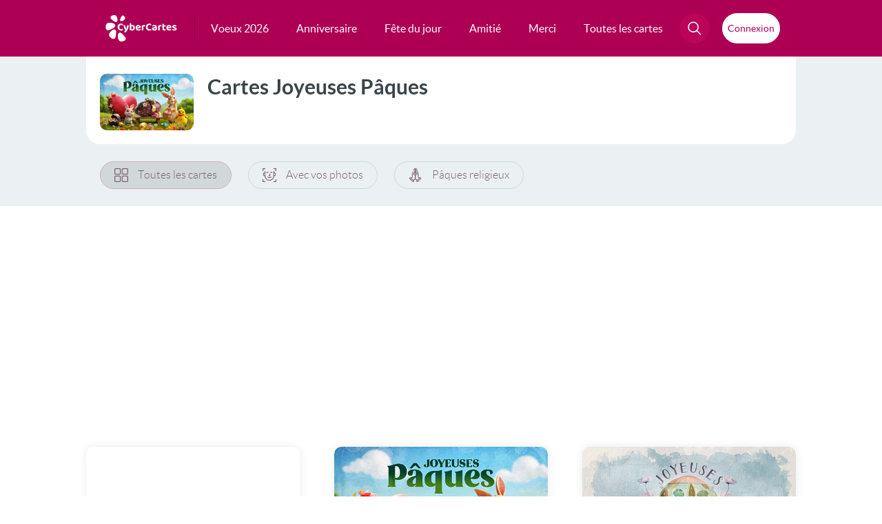

--- FILE ---
content_type: text/html; charset=UTF-8
request_url: https://www.cybercartes.com/cartes/paques?utm_source=newsletters&utm_medium=blog&utm_campaign=fetons-la-pentecote-blog
body_size: 30351
content:
<!DOCTYPE html PUBLIC "-//W3C//DTD XHTML 1.0 Strict//EN" "http://www.w3.org/TR/xhtml1/DTD/xhtml1-strict.dtd">
<html lang="fr" xmlns="http://www.w3.org/1999/xhtml">

<head>

	<!-- Layout Head View Helpers -->
                <title>Carte Pâques gratuite</title>

                <meta name="description" content="Envoyez gratuitement une carte pour souhaiter de joyeuses Pâques par email, SMS, WhatsApp ou Facebook." />
                <meta name="robots" content="index, follow" />
                <meta http-equiv="revisit-after" content="1 days" />
                <meta http-equiv="Content-Language" content="fr-FR" />
                <meta http-equiv="identifier-URL" content="//www.cybercartes.com" />
                <meta http-equiv="author" content="CyberCartes" />
                <meta http-equiv="copyright" content="CyberCartes" />
                <meta http-equiv="Content-Type" content="text/html; charset=utf-8" />
                <meta name="verify-v1" content="oXzDrphOYxxXgMeY0X+0Uxe5baNQq++Vf2VbR00opdM=" />
                <meta name="viewport" content="width=device-width, initial-scale=1" />

		<meta property="og:image" content="https://static.cybercartes.com/ccimg/images_cc/cc_ol_250006.jpg" />
		<meta property="og:image:width" content="500" />
		<meta property="og:image:height" content="262" />
		<meta property="og:url" content="https://www.cybercartes.com/cartes/paques" />

		<meta property="og:type" content="website" />
		<meta property="og:site_name" content="CyberCartes" />
		<meta property="fb:app_id" content="333031783422888" />
		<meta name="facebook-domain-verification" content="vxrizxxb7i84ordojxoxd60bv7eaha" />

            <script type="text/javascript" src="https://cache.consentframework.com/js/pa/27513/c/9ZLsS/stub" data-cfasync="false" referrerpolicy="unsafe-url"></script>

            <script type="text/javascript" src="https://choices.consentframework.com/js/pa/27513/c/9ZLsS/cmp" data-cfasync="false" referrerpolicy="unsafe-url" async></script>

                <link href="//static.cybercartes.com/layouts/cyb_default/css/cybercartes/navbar.css?20260130" media="screen" rel="stylesheet" type="text/css" />
                <link href="//static.cybercartes.com/layouts/cyb_default/css/cybercartes/commun.css?20260130" media="screen" rel="stylesheet" type="text/css" />
                <link href="//static.cybercartes.com/layouts/cyb_default/css/fancybox/v5/fancybox.css" media="screen" rel="stylesheet" type="text/css" />
                <link href="//static.cybercartes.com/layouts/cyb_default/css/cybercartes/catalogue.css?20260130" media="screen" rel="stylesheet" type="text/css" />
                <link href="https://www.cybercartes.com/cartes/paques" rel="canonical" />

                

                <script type="text/javascript" src="//static.cybercartes.com/javascripts/jquery/jquery-1.7.min.js?20260130"></script>
                <script type="text/javascript" src="//static.cybercartes.com/javascripts/jquery/jquery.bxSlider.min.js?20260130"></script>
                <script type="text/javascript" src="//static.cybercartes.com/javascripts/dd_belated/dd_belated_png.js?20260130"></script>
                <script type="text/javascript" src="//static.cybercartes.com/javascripts/cybercartes/pjstext.js?20260130"></script>
                <script type="text/javascript" src="//static.cybercartes.com/javascripts/cybercartes/search.js?20260130"></script>
                <script type="text/javascript" src="//static.cybercartes.com/javascripts/cybercartes/v3/communv3.js?20260130"></script>
                <script type="text/javascript" src="//static.cybercartes.com/javascripts/cybercartes/v3/mAppProposalPopIn.js?20260130"></script>
                <script type="text/javascript" src="//static.cybercartes.com/javascripts/fancybox/v5/fancybox.umd.js"></script>
                <script type="text/javascript">
                    //<![CDATA[
                    

			document.addEventListener('DOMContentLoaded', function () {
				const cardItemsList = document.getElementById('cardItems-list');
				if (!cardItemsList) return;

				const childrenArray = Array.from(cardItemsList.children);
				if (childrenArray.length < 6) return; // sécurité

				function randomizeLine(children, groupIndexes, movingIndex, firstOrder) {
					const groupItems = groupIndexes.map(i => children[i]);
					const movingItem = children[movingIndex];
					const orders = groupIndexes.map((_, i) => firstOrder + i);

					const randomOrder = orders[Math.floor(Math.random() * orders.length)];
					movingItem.style.order = randomOrder;

					const remainingOrders = orders.filter(o => o !== randomOrder);
					groupItems
						.filter(el => el !== movingItem)
						.forEach((el, index) => {
							el.style.order = remainingOrders[index];
						});
				}

				if (window.innerWidth > 1095) {
					randomizeLine(childrenArray, [0, 1, 2], 1, 1);

					if (childrenArray.length >= 6) {
						randomizeLine(childrenArray, [3, 4, 5], 5, 4);
					}

					const remainingItems = childrenArray.slice(6);
					remainingItems.forEach((child, index) => {
						child.style.order = 7 + index; // ou simplement 7 si tu veux tous au même niveau
					});

				}
			});

			
		                    //]]>
                </script>
                <script type="text/javascript">
                    //<![CDATA[
                    mAppProposal.run();                    //]]>
                </script>
                <script type="text/javascript">
                    //<![CDATA[
                    
		document.addEventListener('DOMContentLoaded', function() {
			window.loadAndRenderUserInfo();
		});
	                    //]]>
                </script>
	<!-- / Layout Head View Helpers -->

<!-- Global site tag (gtag.js) - Google Analytics -->
<script async src="https://www.googletagmanager.com/gtag/js?id=G-NL8C1HBEP9"></script>
<script>
  window.dataLayer = window.dataLayer || [];
  function gtag(){dataLayer.push(arguments);}
  gtag('js', new Date());

  gtag('config', 'G-NL8C1HBEP9');
</script>
<link rel="apple-touch-icon" sizes="180x180" href="https://static.cybercartes.com/layouts/cyb_default/img/favicon/apple-touch-icon.png">
<link rel="icon" type="image/png" sizes="32x32" href="https://static.cybercartes.com/layouts/cyb_default/img/favicon/favicon-32x32.png">
<link rel="icon" type="image/png" sizes="16x16" href="https://static.cybercartes.com/layouts/cyb_default/img/favicon/favicon-16x16.png">
<link rel="mask-icon" href="https://static.cybercartes.com/layouts/cyb_default/img/favicon/safari-pinned-tab.svg" color="#5bbad5">
<meta name="msapplication-TileColor" content="#da532c">
<meta name="theme-color" content="#ffffff"><!--[if IE 6]><!-->
<script type="text/javascript">
	//<![CDATA[
	DD_belatedPNG.fix('.png_ie6');
	//]]>
</script>
<!--<![endif]-->
<!--[if IE 7]>
      				<link href="//static.cybercartes.com/layouts/cyb_default/css/v3/ie7.css" media="screen" rel="stylesheet" type="text/css"  />
<![endif]-->


<script async src="https://pagead2.googlesyndication.com/pagead/js/adsbygoogle.js?client=ca-pub-0359079024251670" crossorigin="anonymous"></script>
<script src="https://NKdzYK93rME5AvtZH.ay.delivery/manager/NKdzYK93rME5AvtZH" type="text/javascript" referrerpolicy="no-referrer-when-downgrade" async></script>

</head>
<body>
	<div id="pageContainer">

<div class="wrap-top">
	<div class="wrap-top-inner">
			
<nav id="nav">
    <a class="logo" href="//www.cybercartes.com">
    	<svg id="cc_svg_logo" width="239" height="90" viewBox="0 0 239 90" fill="none" xmlns="http://www.w3.org/2000/svg" aria-labelledby="ccLogTitle ccLogDesc" role="img">
          <title id="ccLogTitle">CyberCartes</title>
          <desc id="ccLogDesc">Logo CyberCartes</desc>
            <g>
            	<g id="petales">
                    <path id="petale-5" style="--order: 5" d="M65.3073 73.7101C75.6583 86.2504 52.535 92.3398 46.7236 87.143C40.9123 81.9461 39.4558 65.5883 44.2801 61.1992C49.6995 56.2679 54.96 61.1882 65.3073 73.7101Z" />
                    <path id="petale-4" style="--order: 4" d="M33.9068 73.2529C31.0714 89.1127 11.6338 75.204 11.8445 67.2741C12.0552 59.3442 23.6742 47.9029 30.0511 49.039C37.1045 50.2893 36.746 57.4373 33.9068 73.2529Z" />
                    <path id="petale-3" style="--order: 3" d="M13.423 50.7024C-1.7005 57.5 -1.26428 33.1349 5.46385 28.672C12.2733 24.1538 29.0641 26.9643 32.0289 33.0095C35.3523 39.7923 28.8497 43.7683 13.423 50.7024Z" />
                    <path id="petale-2" style="--order: 2" d="M19.9331 14.5272C9.74112 5.49444 28.3914 -1.7015 33.8959 1.98684C39.4004 5.67517 42.3134 18.5843 38.7756 22.4497C34.8201 26.7651 29.9551 23.4234 19.9331 14.5272Z" />
                    <path id="petale-1" style="--order: 1" d="M53.5331 5.71931C58.4239 -3.31343 67.3405 8.77324 65.5957 13.4353C63.8508 18.0974 54.6939 22.6082 51.1302 20.7825C47.1155 18.7502 48.7199 14.6045 53.5331 5.71931Z" />
        		</g>
        		<g id="cc_text" style="--order: 6">
                    <path d="M58.5778 33.136C58.5778 33.688 58.4338 34.168 58.1458 34.576C57.8578 34.984 57.5338 35.308 57.1738 35.548C56.5738 35.14 55.8898 34.78 55.1218 34.468C54.3778 34.156 53.4898 34 52.4578 34C51.1858 34 50.0818 34.276 49.1458 34.828C48.2098 35.38 47.4898 36.184 46.9858 37.24C46.5058 38.296 46.2658 39.58 46.2658 41.092C46.2658 43.396 46.8418 45.148 47.9938 46.348C49.1458 47.548 50.7298 48.148 52.7458 48.148C53.7778 48.148 54.6658 48.004 55.4098 47.716C56.1538 47.428 56.8378 47.104 57.4618 46.744C57.8218 47.008 58.1098 47.356 58.3258 47.788C58.5658 48.196 58.6858 48.676 58.6858 49.228C58.6858 49.708 58.5538 50.152 58.2898 50.56C58.0498 50.968 57.6298 51.316 57.0298 51.604C56.5738 51.844 55.9258 52.072 55.0858 52.288C54.2458 52.504 53.2258 52.612 52.0258 52.612C49.9138 52.612 47.9818 52.204 46.2298 51.388C44.5018 50.548 43.1338 49.288 42.1258 47.608C41.1178 45.904 40.6138 43.732 40.6138 41.092C40.6138 38.596 41.1058 36.496 42.0898 34.792C43.0978 33.064 44.4418 31.756 46.1218 30.868C47.8018 29.98 49.6618 29.536 51.7018 29.536C53.1178 29.536 54.3418 29.704 55.3738 30.04C56.4058 30.352 57.1978 30.784 57.7498 31.336C58.3018 31.864 58.5778 32.464 58.5778 33.136Z" />
                    <path d="M64.3215 47.716C63.9375 46.924 63.5175 45.964 63.0615 44.836C62.6295 43.708 62.1735 42.376 61.6935 40.84C61.2135 39.304 60.6975 37.528 60.1455 35.512C60.4575 35.2 60.8535 34.936 61.3335 34.72C61.8375 34.48 62.3775 34.36 62.9535 34.36C63.6975 34.36 64.3095 34.516 64.7895 34.828C65.2695 35.14 65.6295 35.728 65.8695 36.592C66.4215 38.344 66.9735 40.084 67.5255 41.812C68.0775 43.54 68.6415 45.28 69.2175 47.032H69.3615C69.7695 45.952 70.1775 44.728 70.5855 43.36C71.0175 41.992 71.4135 40.588 71.7735 39.148C72.1335 37.684 72.4455 36.28 72.7095 34.936C73.0455 34.768 73.4055 34.636 73.7895 34.54C74.1735 34.42 74.5695 34.36 74.9775 34.36C75.7215 34.36 76.3575 34.528 76.8855 34.864C77.4375 35.176 77.7135 35.716 77.7135 36.484C77.7135 37.156 77.6055 37.984 77.3895 38.968C77.1975 39.952 76.9335 41.02 76.5975 42.172C76.2615 43.3 75.8655 44.464 75.4095 45.664C74.9535 46.84 74.4735 47.98 73.9695 49.084C73.4895 50.188 72.9975 51.184 72.4935 52.072C71.1975 54.328 69.9975 56.008 68.8935 57.112C67.8135 58.24 66.7335 58.804 65.6535 58.804C64.7895 58.804 64.0695 58.54 63.4935 58.012C62.9415 57.484 62.6055 56.812 62.4855 55.996C63.0135 55.564 63.5535 55.06 64.1055 54.484C64.6575 53.932 65.1855 53.332 65.6895 52.684C66.1935 52.06 66.6375 51.436 67.0215 50.812C66.6135 50.692 66.1935 50.428 65.7615 50.02C65.3295 49.612 64.8495 48.844 64.3215 47.716Z" />
                    <path d="M89.8862 34.18C91.4462 34.18 92.8622 34.528 94.1342 35.224C95.4062 35.896 96.4142 36.916 97.1582 38.284C97.9022 39.628 98.2742 41.296 98.2742 43.288C98.2742 45.304 97.8782 46.996 97.0862 48.364C96.3182 49.732 95.2262 50.776 93.8102 51.496C92.3942 52.192 90.7382 52.54 88.8422 52.54C87.3542 52.54 86.0702 52.36 84.9902 52C83.9342 51.64 83.0462 51.22 82.3262 50.74C81.8222 50.38 81.4382 49.984 81.1742 49.552C80.9342 49.12 80.8142 48.616 80.8142 48.04V36.628H86.1062V47.644C86.3942 47.812 86.7662 47.968 87.2222 48.112C87.6782 48.256 88.1942 48.328 88.7702 48.328C89.9942 48.328 90.9662 47.908 91.6862 47.068C92.4302 46.228 92.8022 44.968 92.8022 43.288C92.8022 41.584 92.4422 40.348 91.7222 39.58C91.0262 38.788 90.0902 38.392 88.9142 38.392C88.1462 38.392 87.4622 38.536 86.8622 38.824C86.2622 39.112 85.7462 39.436 85.3142 39.796L85.1702 35.476C85.7222 35.164 86.3942 34.876 87.1862 34.612C88.0022 34.324 88.9022 34.18 89.8862 34.18ZM86.1422 37.888H80.8142V28.564C81.0302 28.492 81.3542 28.42 81.7862 28.348C82.2182 28.276 82.6862 28.24 83.1902 28.24C84.2222 28.24 84.9662 28.42 85.4222 28.78C85.9022 29.14 86.1422 29.8 86.1422 30.76V37.888Z" />
                    <path d="M104.109 45.88L103.893 42.28L112.821 40.876C112.773 40.204 112.485 39.58 111.957 39.004C111.429 38.428 110.649 38.14 109.617 38.14C108.537 38.14 107.637 38.512 106.917 39.256C106.197 39.976 105.813 41.008 105.765 42.352L105.945 44.836C106.161 46.156 106.725 47.104 107.637 47.68C108.549 48.232 109.629 48.508 110.877 48.508C111.885 48.508 112.833 48.364 113.721 48.076C114.609 47.788 115.329 47.488 115.881 47.176C116.241 47.392 116.529 47.692 116.745 48.076C116.985 48.46 117.105 48.868 117.105 49.3C117.105 50.02 116.817 50.62 116.241 51.1C115.689 51.58 114.909 51.94 113.901 52.18C112.917 52.42 111.789 52.54 110.517 52.54C108.669 52.54 107.001 52.192 105.513 51.496C104.049 50.8 102.897 49.756 102.057 48.364C101.217 46.972 100.797 45.232 100.797 43.144C100.797 41.608 101.037 40.276 101.517 39.148C102.021 38.02 102.681 37.096 103.497 36.376C104.337 35.632 105.273 35.08 106.305 34.72C107.361 34.36 108.453 34.18 109.581 34.18C111.237 34.18 112.677 34.516 113.901 35.188C115.149 35.836 116.121 36.724 116.817 37.852C117.513 38.98 117.861 40.288 117.861 41.776C117.861 42.52 117.657 43.084 117.249 43.468C116.841 43.852 116.277 44.092 115.557 44.188L104.109 45.88Z" />
                    <path d="M126.465 39.364V43.864H121.137V38.716C121.137 38.044 121.293 37.48 121.605 37.024C121.941 36.544 122.397 36.124 122.973 35.764C123.765 35.284 124.713 34.912 125.817 34.648C126.945 34.36 128.121 34.216 129.345 34.216C131.793 34.216 133.017 35.032 133.017 36.664C133.017 37.048 132.957 37.408 132.837 37.744C132.741 38.08 132.621 38.368 132.477 38.608C132.237 38.56 131.937 38.524 131.577 38.5C131.241 38.452 130.869 38.428 130.461 38.428C129.741 38.428 129.021 38.512 128.301 38.68C127.581 38.848 126.969 39.076 126.465 39.364ZM121.137 42.496L126.465 42.604V51.964C126.225 52.036 125.889 52.096 125.457 52.144C125.025 52.216 124.557 52.252 124.053 52.252C123.045 52.252 122.301 52.072 121.821 51.712C121.365 51.352 121.137 50.704 121.137 49.768V42.496Z" />
                    <path d="M153.043 33.136C153.043 33.688 152.899 34.168 152.611 34.576C152.323 34.984 151.999 35.308 151.639 35.548C151.039 35.14 150.355 34.78 149.587 34.468C148.843 34.156 147.955 34 146.923 34C145.651 34 144.547 34.276 143.611 34.828C142.675 35.38 141.955 36.184 141.451 37.24C140.971 38.296 140.731 39.58 140.731 41.092C140.731 43.396 141.307 45.148 142.459 46.348C143.611 47.548 145.195 48.148 147.211 48.148C148.243 48.148 149.131 48.004 149.875 47.716C150.619 47.428 151.303 47.104 151.927 46.744C152.287 47.008 152.575 47.356 152.791 47.788C153.031 48.196 153.151 48.676 153.151 49.228C153.151 49.708 153.019 50.152 152.755 50.56C152.515 50.968 152.095 51.316 151.495 51.604C151.039 51.844 150.391 52.072 149.551 52.288C148.711 52.504 147.691 52.612 146.491 52.612C144.379 52.612 142.447 52.204 140.695 51.388C138.967 50.548 137.599 49.288 136.591 47.608C135.583 45.904 135.079 43.732 135.079 41.092C135.079 38.596 135.571 36.496 136.555 34.792C137.563 33.064 138.907 31.756 140.587 30.868C142.267 29.98 144.127 29.536 146.167 29.536C147.583 29.536 148.807 29.704 149.839 30.04C150.871 30.352 151.663 30.784 152.215 31.336C152.767 31.864 153.043 32.464 153.043 33.136Z" />
                    <path d="M163.526 48.58C164.078 48.58 164.618 48.532 165.146 48.436C165.698 48.316 166.094 48.184 166.334 48.04V44.584L163.31 44.872C162.494 44.92 161.846 45.088 161.366 45.376C160.886 45.664 160.646 46.096 160.646 46.672C160.646 47.248 160.874 47.716 161.33 48.076C161.786 48.412 162.518 48.58 163.526 48.58ZM163.31 34.18C165.806 34.18 167.798 34.708 169.286 35.764C170.774 36.796 171.518 38.404 171.518 40.588V48.76C171.518 49.36 171.362 49.852 171.05 50.236C170.738 50.596 170.342 50.908 169.862 51.172C169.142 51.604 168.242 51.94 167.162 52.18C166.106 52.444 164.894 52.576 163.526 52.576C161.078 52.576 159.122 52.096 157.658 51.136C156.218 50.176 155.498 48.748 155.498 46.852C155.498 45.22 156.002 43.972 157.01 43.108C158.018 42.22 159.518 41.68 161.51 41.488L166.298 40.984V40.552C166.298 39.736 165.974 39.148 165.326 38.788C164.702 38.428 163.802 38.248 162.626 38.248C161.714 38.248 160.814 38.356 159.926 38.572C159.062 38.788 158.282 39.04 157.586 39.328C157.298 39.136 157.046 38.848 156.83 38.464C156.638 38.056 156.542 37.636 156.542 37.204C156.542 36.196 157.094 35.464 158.198 35.008C158.894 34.72 159.698 34.516 160.61 34.396C161.546 34.252 162.446 34.18 163.31 34.18Z" />
                    <path d="M180.957 39.364V43.864H175.629V38.716C175.629 38.044 175.785 37.48 176.097 37.024C176.433 36.544 176.889 36.124 177.465 35.764C178.257 35.284 179.205 34.912 180.309 34.648C181.437 34.36 182.613 34.216 183.837 34.216C186.285 34.216 187.509 35.032 187.509 36.664C187.509 37.048 187.449 37.408 187.329 37.744C187.233 38.08 187.113 38.368 186.969 38.608C186.729 38.56 186.429 38.524 186.069 38.5C185.733 38.452 185.361 38.428 184.953 38.428C184.233 38.428 183.513 38.512 182.793 38.68C182.073 38.848 181.461 39.076 180.957 39.364ZM175.629 42.496L180.957 42.604V51.964C180.717 52.036 180.381 52.096 179.949 52.144C179.517 52.216 179.049 52.252 178.545 52.252C177.537 52.252 176.793 52.072 176.313 51.712C175.857 51.352 175.629 50.704 175.629 49.768V42.496Z" />
                    <path d="M190.22 42.496H195.512V46.348C195.512 47.02 195.728 47.512 196.16 47.824C196.592 48.136 197.204 48.292 197.996 48.292C198.356 48.292 198.74 48.256 199.148 48.184C199.58 48.088 199.94 47.98 200.228 47.86C200.42 48.076 200.588 48.34 200.732 48.652C200.9 48.964 200.984 49.324 200.984 49.732C200.984 50.548 200.648 51.22 199.976 51.748C199.304 52.276 198.176 52.54 196.592 52.54C194.576 52.54 193.004 52.084 191.876 51.172C190.772 50.26 190.22 48.772 190.22 46.708V42.496ZM193.604 39.22V35.116H200.516C200.636 35.308 200.756 35.584 200.876 35.944C200.996 36.304 201.056 36.7 201.056 37.132C201.056 37.852 200.888 38.38 200.552 38.716C200.24 39.052 199.808 39.22 199.256 39.22H193.604ZM195.512 43.396H190.22V30.472C190.46 30.4 190.796 30.328 191.228 30.256C191.66 30.16 192.116 30.112 192.596 30.112C193.628 30.112 194.372 30.292 194.828 30.652C195.284 31.012 195.512 31.672 195.512 32.632V43.396Z" />
                    <path d="M206.519 45.88L206.303 42.28L215.231 40.876C215.183 40.204 214.895 39.58 214.367 39.004C213.839 38.428 213.059 38.14 212.027 38.14C210.947 38.14 210.047 38.512 209.327 39.256C208.607 39.976 208.223 41.008 208.175 42.352L208.355 44.836C208.571 46.156 209.135 47.104 210.047 47.68C210.959 48.232 212.039 48.508 213.287 48.508C214.295 48.508 215.243 48.364 216.131 48.076C217.019 47.788 217.739 47.488 218.291 47.176C218.651 47.392 218.939 47.692 219.155 48.076C219.395 48.46 219.515 48.868 219.515 49.3C219.515 50.02 219.227 50.62 218.651 51.1C218.099 51.58 217.319 51.94 216.311 52.18C215.327 52.42 214.199 52.54 212.927 52.54C211.079 52.54 209.411 52.192 207.923 51.496C206.459 50.8 205.307 49.756 204.467 48.364C203.627 46.972 203.207 45.232 203.207 43.144C203.207 41.608 203.447 40.276 203.927 39.148C204.431 38.02 205.091 37.096 205.907 36.376C206.747 35.632 207.683 35.08 208.715 34.72C209.771 34.36 210.863 34.18 211.991 34.18C213.647 34.18 215.087 34.516 216.311 35.188C217.559 35.836 218.531 36.724 219.227 37.852C219.923 38.98 220.271 40.288 220.271 41.776C220.271 42.52 220.067 43.084 219.659 43.468C219.251 43.852 218.687 44.092 217.967 44.188L206.519 45.88Z" />
                    <path d="M237.586 46.96C237.586 48.712 236.926 50.092 235.606 51.1C234.286 52.084 232.366 52.576 229.846 52.576C227.878 52.576 226.258 52.288 224.986 51.712C223.714 51.136 223.078 50.284 223.078 49.156C223.078 48.652 223.186 48.22 223.402 47.86C223.618 47.476 223.894 47.176 224.23 46.96C224.902 47.344 225.682 47.704 226.57 48.04C227.482 48.352 228.514 48.508 229.666 48.508C231.418 48.508 232.294 48.004 232.294 46.996C232.294 46.564 232.138 46.228 231.826 45.988C231.514 45.724 230.998 45.532 230.278 45.412L228.766 45.052C226.846 44.644 225.406 44.02 224.446 43.18C223.51 42.316 223.042 41.14 223.042 39.652C223.042 37.972 223.714 36.64 225.058 35.656C226.426 34.648 228.262 34.144 230.566 34.144C231.718 34.144 232.762 34.264 233.698 34.504C234.658 34.72 235.414 35.068 235.966 35.548C236.518 36.004 236.794 36.58 236.794 37.276C236.794 37.756 236.698 38.176 236.506 38.536C236.314 38.896 236.062 39.196 235.75 39.436C235.486 39.268 235.078 39.088 234.526 38.896C233.998 38.704 233.41 38.548 232.762 38.428C232.138 38.308 231.55 38.248 230.998 38.248C230.134 38.248 229.462 38.368 228.982 38.608C228.502 38.824 228.262 39.172 228.262 39.652C228.262 39.964 228.394 40.24 228.658 40.48C228.946 40.696 229.438 40.876 230.134 41.02L231.574 41.38C233.71 41.86 235.246 42.556 236.182 43.468C237.118 44.356 237.586 45.52 237.586 46.96Z" />
        		</g>
        	</g>
        </svg>
    </a>
	<ul id="mainMenuCont"  class="mainMenuList"> 
    	
		<li >
			<a href="//www.cybercartes.com/cartes/cartes-de-voeux" class="mainEntrie  first-menu-item">
				<span>Voeux 2026</span> 
			</a>
		</li>
		<li >
			<a href="//www.cybercartes.com/cartes/anniversaire" class="mainEntrie  second-menu-item">
				<span>Anniversaire</span> 
			</a>
		</li>
		<li >
			<a href="//www.cybercartes.com/cartes/bonne-fete" class="mainEntrie  third-menu-item">
				<span>Fête du jour</span> 
			</a>
		</li>
		<li >
			<a href="//www.cybercartes.com/cartes/amitie" class="mainEntrie  fourth-menu-item">
				<span>Amitié</span> 
			</a>
		</li>
		<li >
			<a href="//www.cybercartes.com/cartes/merci" class="mainEntrie  fifth-menu-item">
				<span>Merci</span> 
			</a>
		</li>
	<li id="allcardsElem" class="allcardsEntrie" >
		<a href="/info/sitemap" class="mainEntrie  sixth-menu-item">
			<span>Toutes les cartes</span> 
		</a>
	</li>
		
	</ul>
	<ul id="techMenuCont"  class="techMenuList centerContentMenu">
		<li id="navSearchContainer">
			<div id="allSearchContainer">
				
            	<div id="searchBtnContainer">
    				<a id="searchBtn" class="navTechBtncolor" href="#">
        				<svg id="searchGlass" class="" width="20" height="24" viewBox="0 0 25 24" fill="none" xmlns="http://www.w3.org/2000/svg">
                        <path d="M16.6863 16.483L23.2033 23" stroke="white" stroke-width="2" stroke-linecap="round"/>
                        <circle cx="9.81814" cy="9.81814" r="8.81814" transform="matrix(1 0 1.09582e-05 1 0.36792 0)" stroke="white" stroke-width="2"/>
                        </svg>
                        
                        <svg id="searchCross" class="hidden" version="1.1" id="Calque_1" xmlns="http://www.w3.org/2000/svg" x="0px" y="0px" viewBox="0 0 35 34">
                        	<path class="st0" fill="white" d="M9,25.5c-0.4-0.4-0.4-1,0-1.4L24.6,8.5c0.4-0.4,1-0.4,1.4,0c0.4,0.4,0.4,1,0,1.4L10.4,25.5C10,25.9,9.4,25.9,9,25.5z"/>
                        	<path class="st0" fill="white" d="M24.6,25.5L9,9.9c-0.4-0.4-0.4-1,0-1.4c0.4-0.4,1-0.4,1.4,0L26,24.1c0.4,0.4,0.4,1,0,1.4S25,25.9,24.6,25.5z"/>
                        </svg>
                        
    				</a>
    			</div>
    			
    			<form id="searchForm" class="searchForm visuallyhidden" method="get" action="//www.cybercartes.com/search">
        			<fieldset>
        				<input id="searchInput" class="key-searched" name="q" type="text" value="" placeholder="Votre recherche ici..."/>
					</fieldset>
					<a id="searchBtnForm" href="#">
        				<svg width="25" height="24" viewBox="0 0 25 24" fill="none" xmlns="http://www.w3.org/2000/svg">
                        <path d="M16.6863 16.483L23.2033 23" stroke="white" stroke-width="2" stroke-linecap="round"/>
                        <circle cx="9.81814" cy="9.81814" r="8.81814" transform="matrix(1 0 1.09582e-05 1 0.36792 0)" stroke="white" stroke-width="2"/>
                        </svg>
    				</a>
         		</form>  
    			
    		</div>
			
		</li>
		<li class="navLoginContainer centerContentMenu">
			<button id="accountBtn" class="displayNone genericLoginBtn centerContentMenu centerContentMenuGap">
    			
				<svg id="loginSvg" class="" viewBox="0 0 24 24" fill="none" stroke="currentColor" xmlns="http://www.w3.org/2000/svg">
  					<circle cx="12" cy="6" r="5" stroke-width="2" />
					<path
						d="M23 23C21.373 18.3344 17.0621 15 12 15C6.93787 15 2.62704 18.3344 1 23"
						stroke-width="2"
						stroke-linecap="round"
					/>
				</svg>
				<span id="loginComp" class="loginInitials">
									</span>
			</button>

			<button id="loginBtn" class="  genericLoginBtn centerContentMenu centerContentMenuGap">
				<span class="loginText">Connexion</span>
			</button>
		</li>
	</ul>
</nav>

	</div>
</div>



<div class="mobile-header">
		
	<a class="mobile-logo" href="//www.cybercartes.com">
		<img src="//static.cybercartes.com/layouts/cyb_default/img/common/svg/logo_cc.svg" width="104" height="39" alt="CyberCartes" title="CyberCartes"/>
	</a>
	
	<a id="mBtn_login" class="mobile-loginBtn" target="_blank" href="//compte.cybercartes.com">
    	<span class="loginBtnContent">
    		<svg width="24" height="24" viewBox="0 0 24 24" fill="none" xmlns="http://www.w3.org/2000/svg">
            <circle cx="12" cy="6" r="5" stroke="white" stroke-width="2"/>
            <path d="M23 23C21.373 18.3344 17.0621 15 12 15C6.93787 15 2.62704 18.3344 1 23" stroke="white" stroke-width="2" stroke-linecap="round"/>
            </svg>
    		<span class="mobLoginText">Connexion</span>
    	</span>
	</a>

	<a id="mBtn_account" class="mobile-loginBtn displayNone"  href="//compte.cybercartes.com">
    	<span class="loginBtnContent">
    		<svg width="24" height="24" viewBox="0 0 24 24" fill="none" xmlns="http://www.w3.org/2000/svg">
            <circle cx="12" cy="6" r="5" stroke="white" stroke-width="2"/>
            <path d="M23 23C21.373 18.3344 17.0621 15 12 15C6.93787 15 2.62704 18.3344 1 23" stroke="white" stroke-width="2" stroke-linecap="round"/>
            </svg>
    		<span id="loginCompMob" class="mobLoginText">
				
			</span>
    	</span>
	</a>
	
	<input type="checkbox" name="main-nav" id="main-nav" class="burger-check">
	<label for="main-nav" class="burger menu"><span></span></label>
	
	<ul>
            <li><a href="//www.cybercartes.com/cartes/cartes-de-voeux">Voeux 2026</a></li> 
            <li><a href="//www.cybercartes.com/cartes/anniversaire">Anniversaire</a></li> 
            <li><a href="//www.cybercartes.com/cartes/bonne-fete">Fête du jour</a></li> 
            <li><a href="//www.cybercartes.com/cartes/amitie">Amitié</a></li> 
            <li><a href="//www.cybercartes.com/cartes/merci">Merci</a></li> 
			<li><a href="//www.cybercartes.com/info/sitemap">Toutes les cartes</a></li>

        	<li>
        		<form class="" method="get" action="//www.cybercartes.com/search">
					<fieldset class="searchMobileContainer">
						<input class="searchMobile" name="q" type="text" value="" placeholder="Votre recherche ici...">
						<input class="searchMobileSubmit"  type="submit" value="OK">
					</fieldset> 
				</form>
        	</li>
    </ul>
 
    		
</div>


<style>
  dialog#mccDialog { display: none; }

  .has-dialog dialog#mccDialog { display: revert; }
</style>

<dialog id="mccDialog" class="genericModal fade-in-modal">
	<button class="cancel" id="loginClose" type="button" aria-label="Fermer">&times;</button>
	<form id="login-form">
		<svg class="lightLogo" viewBox="0 0 33 42" fill="#EBF0F2" xmlns="http://www.w3.org/2000/svg" aria-labelledby="ccLogTitle-footer ccLogDesc-footer" role="img">
			<title id="ccLogTitle-footer">CyberCartes</title>
			<desc id="ccLogDesc-footer">Logo CyberCartes</desc>        
			<path d="M30.9867 34.7019C35.9744 40.687 24.8323 43.5932 22.0321 41.113C19.2319 38.6327 18.5301 30.8257 20.8547 28.731C23.4661 26.3774 26.0009 28.7257 30.9867 34.7019Z"></path>
			<path d="M15.8563 34.4837C14.49 42.053 5.12392 35.4149 5.22545 31.6302C5.32699 27.8456 10.9256 22.3851 13.9984 22.9273C17.3971 23.524 17.2243 26.9355 15.8563 34.4837Z"></path>
			<path d="M5.98608 23.7212C-1.30125 26.9654 -1.09105 15.3368 2.15093 13.2068C5.43209 11.0505 13.5228 12.3918 14.9514 15.277C16.5528 18.5142 13.4195 20.4118 5.98608 23.7212Z"></path>
			<path d="M9.12301 6.45603C4.21195 2.14504 13.1986 -1.28933 15.851 0.470982C18.5034 2.23129 19.907 8.39237 18.2023 10.2372C16.2963 12.2967 13.9521 10.7019 9.12301 6.45603Z"></path>
			<path d="M25.3133 2.25241C27.67 -2.05858 31.9665 3.70995 31.1257 5.93498C30.2849 8.16001 25.8726 10.3129 24.1554 9.44151C22.2209 8.47158 22.994 6.493 25.3133 2.25241Z"></path>
		</svg>

		<p class="loginModalTitle">Accédez à vos <span class="special">contacts, vos envois...</span></p>
		<div id="loginError" class="login-error" hidden></div>
		<div class="fields">
			<label class="field">
				<div class="icon">
					<svg stroke="currentColor" fill="none" stroke-width="2" viewBox="0 0 24 24" stroke-linecap="round" stroke-linejoin="round" height="1em" width="2em" xmlns="http://www.w3.org/2000/svg">
						<circle cx="12" cy="12" r="4"></circle>
						<path d="M16 8v5a3 3 0 0 0 6 0v-1a10 10 0 1 0-3.92 7.94"></path>
					</svg>
				</div>
				<input name="username" type="text" placeholder="Email" autocomplete="off" autofocus required>
			</label>

			<label class="field">
				<div class="icon">
					<svg stroke="currentColor" fill="currentColor" stroke-width="0" viewBox="0 0 24 24" height="1em" width="2em" xmlns="http://www.w3.org/2000/svg">
						<path d="M12 2C9.243 2 7 4.243 7 7v2H6c-1.103 0-2 .897-2 2v9c0 1.103.897 2 2 2h12c1.103 0 2-.897 2-2v-9c0-1.103-.897-2-2-2h-1V7c0-2.757-2.243-5-5-5zM9 7c0-1.654 1.346-3 3-3s3 1.346 3 3v2H9V7zm9.002 13H13v-2.278c.595-.347 1-.985 1-1.722 0-1.103-.897-2-2-2s-2 .897-2 2c0 .736.405 1.375 1 1.722V20H6v-9h12l.002 9z"></path>
					</svg>
				</div>
				<input id="password" name="password" type="password" placeholder="Mot de passe" required>
				<div class="icon">
						<button type="button" id="togglePassword" aria-label="Afficher le mot de passe">
							
						<svg class="eye" stroke="currentColor" fill="currentColor" stroke-width="0" viewBox="0 0 24 24" xmlns="http://www.w3.org/2000/svg">
							<path fill-rule="evenodd" clip-rule="evenodd" d="M11.9944 15.5C13.9274 15.5 15.4944 13.933 15.4944 12C15.4944 10.067 13.9274 8.5 11.9944 8.5C10.0614 8.5 8.49439 10.067 8.49439 12C8.49439 13.933 10.0614 15.5 11.9944 15.5ZM11.9944 13.4944C11.1691 13.4944 10.5 12.8253 10.5 12C10.5 11.1747 11.1691 10.5056 11.9944 10.5056C12.8197 10.5056 13.4888 11.1747 13.4888 12C13.4888 12.8253 12.8197 13.4944 11.9944 13.4944Z" fill="#0F0F0F"/>
							<path fill-rule="evenodd" clip-rule="evenodd" d="M12 5C7.18879 5 3.9167 7.60905 2.1893 9.47978C0.857392 10.9222 0.857393 13.0778 2.1893 14.5202C3.9167 16.391 7.18879 19 12 19C16.8112 19 20.0833 16.391 21.8107 14.5202C23.1426 13.0778 23.1426 10.9222 21.8107 9.47978C20.0833 7.60905 16.8112 5 12 5ZM3.65868 10.8366C5.18832 9.18002 7.9669 7 12 7C16.0331 7 18.8117 9.18002 20.3413 10.8366C20.9657 11.5128 20.9657 12.4872 20.3413 13.1634C18.8117 14.82 16.0331 17 12 17C7.9669 17 5.18832 14.82 3.65868 13.1634C3.03426 12.4872 3.03426 11.5128 3.65868 10.8366Z" fill="#0F0F0F"/>
						</svg>
						<svg class="eye-slash" stroke="currentColor" fill="currentColor" stroke-width="0" viewBox="0 0 24 24" xmlns="http://www.w3.org/2000/svg">
							<path d="M4.4955 7.44088C3.54724 8.11787 2.77843 8.84176 2.1893 9.47978C0.857392 10.9222 0.857393 13.0778 2.1893 14.5202C3.9167 16.391 7.18879 19 12 19C13.2958 19 14.4799 18.8108 15.5523 18.4977L13.8895 16.8349C13.2936 16.9409 12.6638 17 12 17C7.9669 17 5.18832 14.82 3.65868 13.1634C3.03426 12.4872 3.03426 11.5128 3.65868 10.8366C4.23754 10.2097 4.99526 9.50784 5.93214 8.87753L4.4955 7.44088Z" fill="#0F0F0F"/>
							<path d="M8.53299 11.4784C8.50756 11.6486 8.49439 11.8227 8.49439 12C8.49439 13.933 10.0614 15.5 11.9944 15.5C12.1716 15.5 12.3458 15.4868 12.516 15.4614L8.53299 11.4784Z" fill="#0F0F0F"/>
							<path d="M15.4661 12.4471L11.5473 8.52829C11.6937 8.50962 11.8429 8.5 11.9944 8.5C13.9274 8.5 15.4944 10.067 15.4944 12C15.4944 12.1515 15.4848 12.3007 15.4661 12.4471Z" fill="#0F0F0F"/>
							<path d="M18.1118 15.0928C19.0284 14.4702 19.7715 13.7805 20.3413 13.1634C20.9657 12.4872 20.9657 11.5128 20.3413 10.8366C18.8117 9.18002 16.0331 7 12 7C11.3594 7 10.7505 7.05499 10.1732 7.15415L8.50483 5.48582C9.5621 5.1826 10.7272 5 12 5C16.8112 5 20.0833 7.60905 21.8107 9.47978C23.1426 10.9222 23.1426 13.0778 21.8107 14.5202C21.2305 15.1486 20.476 15.8603 19.5474 16.5284L18.1118 15.0928Z" fill="#0F0F0F"/>
							<path d="M2.00789 3.42207C1.61736 3.03155 1.61736 2.39838 2.00789 2.00786C2.39841 1.61733 3.03158 1.61733 3.4221 2.00786L22.0004 20.5862C22.391 20.9767 22.391 21.6099 22.0004 22.0004C21.6099 22.3909 20.9767 22.3909 20.5862 22.0004L2.00789 3.42207Z" fill="#0F0F0F"/>
						</svg>

					</button>
				</div>
			</label>

			<div class="need">
			<div class="forgot"> <a href="https://compte.cybercartes.com/reinitialisation/demande" target="_blank">Mot de passe oublié ?</a></div>
			<!-- <div class="rememberMe">Se souvenir de moi</div> -->
			</div>

			<menu>
				<!-- <button class="cancel" id="loginClose" type="button" class="modal-close">Annuler</button> -->
				<button class="valid" type="submit">Connexion</button>
			</menu>
		</div>
	</form>
	<div class="loginSignUpSeparator"><span class="textInSeparator">ou</span></div>
	<div class="dialogFooter" >
		<a class="createAccountBtn" href="https://compte.cybercartes.com/enregistrement" target="_blank">Créer un compte</a>
	</div>
</dialog>

<script>
	document.addEventListener("DOMContentLoaded", function() {

		if (!dom.loginForm) {
			console.error('Le formulaire #login-form est introuvable.');
			return;
		}

		var supported = (typeof dom.mccDialog.showModal === 'function') && (typeof dom.mccDialog.close === 'function');

		if (!supported) {
    		// 1) On s'assure qu'il ne s'affichera pas
    		dom.mccDialog.style.display = 'none';

			// 2) Optionnel : on desactive tous les triggers d'ouverture si tu en as
			// Exemple : boutons qui ouvrent le dialog
			// document.querySelectorAll('[data-open-login]').forEach(function(btn){ btn.style.display='none'; });

			// 3) Optionnel : fallback UX (ex: redirection vers la page compte)
			// Rien a faire si tu veux juste "ne pas afficher".
			return;
		}

		// Marqueur CSS : autorise l'affichage normal du dialog
  		document.documentElement.classList.add('has-dialog');

		dom.loginForm.addEventListener('submit', function(e){

			e.preventDefault();
			e.stopImmediatePropagation();
			
			submitLoginForm(e).then(function(success){
			if (success) {
				dom.mccDialog.close();
			}
			});
		});

	});
</script>
<div id="breadSt"></div>





<div class="carte-virtuel" >
	<div class="carte-virtuel-inner">
		<div class="carte-virtuel-outer">
		
			<a href="/apercu/110253/cc/paques" class="liens-carte">
				<img class="invite-img" src="//static.cybercartes.com/ccimg/images_cc/cc_ol_250006.jpg" width="136" height="82" alt="Pâques dans la tendresse"/>
			</a>



			<div class="carte-virtuel-text">
								
					<h1>Cartes  Joyeuses Pâques</h1>
				
											</div>
			<div class="clear"></div>

		</div> 
	</div>
	
</div>



<!-- Top banner -->
<!-- /Top banner -->



<div class="subCatsToggle">
    <!-- Checkbox "logique" -->
    <input type="checkbox" id="toggleSubCats" class="subCatsToggle-input">

    <!-- Bouton cliquable -->
    <label for="toggleSubCats" class="subCatsToggle-btn">
        <span class="txt-open">
            Voir les sous-catégories Pâques        </span>
        
        <span class="txt-close">
            Masquer les sous-catégories Pâques        </span>

        <svg class="subCatArrow" width="9" height="15" viewBox="0 0 9 15" fill="none" xmlns="http://www.w3.org/2000/svg">
        <path d="M8.2478 1.00024L2 7.24805L8.2478 13.4958" stroke-width="2"></path>
        </svg>
    </label>

    <nav class="genericSubCats" id="subCats">
        <ul>
            <li><a class="current" href="//www.cybercartes.com/cartes/paques"><img alt="Toutes les cartes paques" src="//static.cybercartes.com/layouts/cyb_default/img/subcats/all.svg ">Toutes les cartes</a></li>
        
                <li><a class="" href="//www.cybercartes.com/cartes/paques/12/e/1"><img alt="paques avec vos photos" src="//static.cybercartes.com/layouts/cyb_default/img/subcats/photos.svg ">Avec vos photos</a></li>
            
                    <li><a class="" href="//www.cybercartes.com/cartes/paques-religieux"><img alt="Cartes Pâques religieux" src="//static.cybercartes.com/layouts/cyb_default/img/subcats/religion.svg">Pâques religieux</a></li>
    
        </ul>
    </nav>
</div>

<!-- Content -->
<div id="cardZone" class="cartes-list">

    <div class="catalogContainer">
    
    	<div class="itemCol">
	
         	<ul id="cardItems-list"> 
        		    
	    










<li class="cardItem">
	
	<a class='cardItem-link' href="/apercu/110253/cc/paques">
	
	<span class='cardItem-cont'>
		<span class='cardItem-i-cont'>
			<img class='cardItem-i' alt="Pâques dans la tendresse" src="//static.cybercartes.com/ccimg/images_cc/cc_ol_250006.jpg" width='310' height='186' loading='lazy'/>
		</span>
		<span class='cardItem-t-cont'>
			<h3 class='cardItem-t'>Pâques dans la tendresse</h3>
		</span>
		<span class='overlayBorder'></span>
		
<span class='cardItem-o'>
	<span class='overlay-t'>
		Pâques s'invite en musique et en tendresse ! Dans une ambiance printanière, nos petits animaux s'en donnent à coeur joie pour célébrer cette fête pleine de douceur, d'amour et de gourmandise. Oeufs colorés, notes joyeuses et coeurs légers sont au rendez-vous. Une carte Pâques dédiées aux enfants et aux grands !
	</span>
</span>
	</span>
	</a>
</li> 

    
	    

<li class="cardItem bread">
	
		 <div id="bodyBlocPub1" class="hover" style="width:300px">
		 	<script async src="https://pagead2.googlesyndication.com/pagead/js/adsbygoogle.js"></script>
			<ins class="adsbygoogle"
				style="display:block"
				data-ad-format="fluid"
				data-ad-layout="image-top"
				data-ad-layout-key="-dh-a+3f-r-bz"
				data-ad-client="ca-pub-0359079024251670"
				data-ad-slot="9774248989">
			</ins>
			<script>
                //(adsbygoogle=window.adsbygoogle||[]).pauseAdRequests=1;
				(adsbygoogle = window.adsbygoogle || []).push({});
			</script>
		 </div>
	 		
</li>











<li class="cardItem">
	
	<a class='cardItem-link' href="/apercu/110254/cc/paques">
	
	<span class='cardItem-cont'>
		<span class='cardItem-i-cont'>
			<img class='cardItem-i' alt="Les découvertes du jardin..." src="//static.cybercartes.com/ccimg/images_cc/cc_am_250014.jpg" width='310' height='186' loading='lazy'/>
		</span>
		<span class='cardItem-t-cont'>
			<h3 class='cardItem-t'>Les découvertes du jardin...</h3>
		</span>
		<span class='overlayBorder'></span>
		
<span class='cardItem-o'>
	<span class='overlay-t'>
		Quand la nature s'éveille aux couleurs du printemps, Pâques se glisse discrètement entre les fleurs et les feuillages. Un oeuf caché, un poussin curieux, un arc-en-ciel rêveur... Tout semble murmurer la magie d'un renouveau tout en douceur. Découvrons cette belle carte Pâques vintage !
	</span>
</span>
	</span>
	</a>
</li> 

    
	    










<li class="cardItem">
	
	<a class='cardItem-link' href="//envoi.cybercartes.com/videocard/perso/31091/paques">
	
	<span class='cardItem-cont'>
		<span class='cardItem-i-cont'>
			<img class='cardItem-i' alt="La chasse aux oeufs" src="//static.cybercartes.com/ccimg/images_cc/cvp_ms_170002.jpg" width='310' height='186' loading='lazy'/>
		</span>
		<span class='cardItem-t-cont'>
			<h3 class='cardItem-t'>La chasse aux oeufs</h3>
		</span>
		<span class='overlayBorder'></span>
		
<span class='cardItem-o'>
	<span class='overlay-t'>
		Quiiii va cacher les oeufs cette année ? Avec cette drôle de carte à personnaliser, vous pourrez transformer tous vos proches en lapin de Pâques... qui semble avoir abusé des chocolats ! Un façon plutôt originale de rappeler la tradition de Pâques et de faire rire vos ami(e)s à l'occasion de cette fête gourmande. La chasse aux oeufs de Pâques peut enfin commencer !
	</span>
</span>
	</span>
	</a>
</li> 

    
	    










<li class="cardItem">
	
	<a class='cardItem-link' href="/apercu/41352/cc/paques">
	
	<span class='cardItem-cont'>
		<span class='cardItem-i-cont'>
			<img class='cardItem-i' alt="Les féeries de Pâques" src="//static.cybercartes.com/ccimg/images_cc/cc_ol_230006.jpg" width='310' height='186' loading='lazy'/>
		</span>
		<span class='cardItem-t-cont'>
			<h3 class='cardItem-t'>Les féeries de Pâques</h3>
		</span>
		<span class='overlayBorder'></span>
		
<span class='cardItem-o'>
	<span class='overlay-t'>
		Ce jour si spécial révèle toute la magie du monde qui nous entoure... C'est Pâques ! Et au travers d'une magnifique nature, de doux lapins de Pâques et de délicieux oeufs en chocolat se cachent dans ces paysages verdoyants.
	</span>
</span>
	</span>
	</a>
</li> 

    
	    




<li id="com2" class="cardItem secondBread">
	
		 <div id="bodyBlocPub2" class="hover" style="width:300px">
		 	<script async src="https://pagead2.googlesyndication.com/pagead/js/adsbygoogle.js"></script>
			<ins class="adsbygoogle"
				style="display:block"
				data-ad-format="fluid"
				data-ad-layout="image-top"
				data-ad-layout-key="-dh-a+3f-r-bz"
				data-ad-client="ca-pub-0359079024251670"
				data-ad-slot="8381494381">
			</ins>
			<script>
                //(adsbygoogle=window.adsbygoogle||[]).pauseAdRequests=1;
				(adsbygoogle = window.adsbygoogle || []).push({});
			</script>
		 </div>
	 </li>
 





		<li id="seedEmptyPlacement">
		</li> 

		<li id="nativeLineBreadOne" class="nativeLineBread nativeLineBreadOne">

			<script async src="https://pagead2.googlesyndication.com/pagead/js/adsbygoogle.js?client=ca-pub-0359079024251670"
			crossorigin="anonymous"></script>
			<!-- Catalogue display responsive -->
			<ins class="adsbygoogle"
				style="display:block"
				data-ad-client="ca-pub-0359079024251670"
				data-ad-slot="3663460601"
				data-ad-format="auto"
				data-full-width-responsive="true"></ins>
			<script>
				(adsbygoogle = window.adsbygoogle || []).push({});
			</script>

		</li> 




<li class="cardItem">
	
	<a class='cardItem-link' href="/apercu/39782/cc/paques">
	
	<span class='cardItem-cont'>
		<span class='cardItem-i-cont'>
			<img class='cardItem-i' alt="Les petits bonheurs de Pâques" src="//static.cybercartes.com/ccimg/images_cc/cc_am_220007.jpg" width='310' height='186' loading='lazy'/>
		</span>
		<span class='cardItem-t-cont'>
			<h3 class='cardItem-t'>Les petits bonheurs de Pâques</h3>
		</span>
		<span class='overlayBorder'></span>
		
<span class='cardItem-o'>
	<span class='overlay-t'>
		Pâques est une fête ! Remplie de douceur et de bonheur, de partage entre amis et en famille... Célébrons ensemble cet évènement avec cette carte lumineuse remplie d'amour.
	</span>
</span>
	</span>
	</a>
</li> 

    
	    










<li class="cardItem">
	
	<a class='cardItem-link' href="/apercu/63192/cc/paques">
	
	<span class='cardItem-cont'>
		<span class='cardItem-i-cont'>
			<img class='cardItem-i' alt="Une fête magique ..." src="//static.cybercartes.com/ccimg/images_cc/cc_ol_240008.jpg" width='310' height='186' loading='lazy'/>
		</span>
		<span class='cardItem-t-cont'>
			<h3 class='cardItem-t'>Une fête magique ...</h3>
		</span>
		<span class='overlayBorder'></span>
		
<span class='cardItem-o'>
	<span class='overlay-t'>
		C'est l'heure de souhaiter joyeuses Pâques. Dans tous nos jardins une douce féérie s'invite. On y croise des cloches, lapins, et tant d'oeufs en chocolat, nous apportant un bonheur si magique. Encore une fois Pâques est la plus belle des fêtes, profitons de cette belle carte pour souhaiter à ses proches une fête magique !
	</span>
</span>
	</span>
	</a>
</li> 

    
	    










<li class="cardItem">
	
	<a class='cardItem-link' href="//envoi.cybercartes.com/videocard/perso/33561/paques">
	
	<span class='cardItem-cont'>
		<span class='cardItem-i-cont'>
			<img class='cardItem-i' alt="Joyeuses Pâques mon poussin !" src="//static.cybercartes.com/ccimg/images_cc/cvp_ms_180002.jpg" width='310' height='186' loading='lazy'/>
		</span>
		<span class='cardItem-t-cont'>
			<h3 class='cardItem-t'>Joyeuses Pâques mon poussin&nbsp;!</h3>
		</span>
		<span class='overlayBorder'></span>
		
<span class='cardItem-o'>
	<span class='overlay-t'>
		C'est la danse des canards... qui en sortant de la mare... Se secouent le bas des reins et font... Piou piou ! Mais non, ce ne sont pas des canards : ce sont des poussins, ENFIN ! Voilà une bande de poussins danseurs, qui célèbrent Pâques avec une super chorégraphie ! A vous de choisir celui qui mènera la danse, et qui célébrera Pâques de la façon la plus rythmée et la plus joyeuse !
	</span>
</span>
	</span>
	</a>
</li> 

    
	    










<li class="cardItem">
	
	<a class='cardItem-link' href="/apercu/63172/cc/paques">
	
	<span class='cardItem-cont'>
		<span class='cardItem-i-cont'>
			<img class='cardItem-i' alt="Joie et Bonheur pour Pâques" src="//static.cybercartes.com/ccimg/images_cc/cc_wd_240001.jpg" width='310' height='186' loading='lazy'/>
		</span>
		<span class='cardItem-t-cont'>
			<h3 class='cardItem-t'>Joie et Bonheur pour Pâques</h3>
		</span>
		<span class='overlayBorder'></span>
		
<span class='cardItem-o'>
	<span class='overlay-t'>
		La merveilleuse fête de Pâques est enfin la ! Accompagnée par le début du printemps, elle nous procure toujours plus de joie grâce à ses doux moments de partages et de convivialité. Joyeuses Pâques !
	</span>
</span>
	</span>
	</a>
</li> 

    
	    










<li class="cardItem">
	
	<a class='cardItem-link' href="/apercu/41632/cc/paques">
	
	<span class='cardItem-cont'>
		<span class='cardItem-i-cont'>
			<img class='cardItem-i' alt="Les symboles de Pâques" src="//static.cybercartes.com/ccimg/images_cc/cc_am_230010.jpg" width='310' height='186' loading='lazy'/>
		</span>
		<span class='cardItem-t-cont'>
			<h3 class='cardItem-t'>Les symboles de Pâques</h3>
		</span>
		<span class='overlayBorder'></span>
		
<span class='cardItem-o'>
	<span class='overlay-t'>
		Vous vous êtes déjà demandé d'où viennent les Lapins, Oeufs et Cloches de Pâques ? Découvrez leurs douces histoires au travers de cette carte originale, pleine d'émotion et de savoir. Une belle façon de souhaiter Pâques à ses proches !
	</span>
</span>
	</span>
	</a>
</li> 

    
	    










<li class="cardItem">
	
	<a class='cardItem-link' href="/apercu/35332/cc/paques">
	
	<span class='cardItem-cont'>
		<span class='cardItem-i-cont'>
			<img class='cardItem-i' alt="Pâques, symbole de renaissance" src="//static.cybercartes.com/ccimg/images_cc/cc_fl_200007.jpg" width='310' height='186' loading='lazy'/>
		</span>
		<span class='cardItem-t-cont'>
			<h3 class='cardItem-t'>Pâques, symbole de renaissance</h3>
		</span>
		<span class='overlayBorder'></span>
		
<span class='cardItem-o'>
	<span class='overlay-t'>
		Au delà des croyances et des traditions Pâques est avant tout le symbole de la renaissance.
Se relever, guérir puis avancer... Toujours ensemble.
Restons unis, Joyeuses Pâques
	</span>
</span>
	</span>
	</a>
</li> 

    
	    










<li class="cardItem">
	
	<a class='cardItem-link' href="//envoi.cybercartes.com/videocard/perso/36582/paques">
	
	<span class='cardItem-cont'>
		<span class='cardItem-i-cont'>
			<img class='cardItem-i' alt="Les musiciens de Pâques !" src="//static.cybercartes.com/ccimg/images_cc/cvp_ms_210004.jpg" width='310' height='186' loading='lazy'/>
		</span>
		<span class='cardItem-t-cont'>
			<h3 class='cardItem-t'>Les musiciens de Pâques&nbsp;!</h3>
		</span>
		<span class='overlayBorder'></span>
		
<span class='cardItem-o'>
	<span class='overlay-t'>
		Un beau cadeau pour Pâques aujourd'hui ! Une belle carte musicale dans laquelle vous pouvez intégrer votre photo ! Un déguisement de lapin, des amis pour jouer de la musique et c'est parti pour un dimanche de Pâques sous le signe de l'amitié, la famille et la musique !
	</span>
</span>
	</span>
	</a>
</li> 

    
	    










<li class="cardItem">
	
	<a class='cardItem-link' href="/apercu/63182/cc/paques">
	
	<span class='cardItem-cont'>
		<span class='cardItem-i-cont'>
			<img class='cardItem-i' alt="Tout pour de joyeuses Pâques" src="//static.cybercartes.com/ccimg/images_cc/cc_am_240016.jpg" width='310' height='186' loading='lazy'/>
		</span>
		<span class='cardItem-t-cont'>
			<h3 class='cardItem-t'>Tout pour de joyeuses Pâques</h3>
		</span>
		<span class='overlayBorder'></span>
		
<span class='cardItem-o'>
	<span class='overlay-t'>
		C'est une journée pleine de magie qui s'annonce ! Pâques se révèle aujourd'hui dans la mignonnerie avec cette carte pleine de bonne humeur... Lapins, poussins, oeufs en chocolats, tout est la pour notre plus grand bonheur ! Une joyeuse Pâques
	</span>
</span>
	</span>
	</a>
</li> 

    
	    










<li class="cardItem">
	
	<a class='cardItem-link' href="/apercu/31041/cc/paques">
	
	<span class='cardItem-cont'>
		<span class='cardItem-i-cont'>
			<img class='cardItem-i' alt="Célébrons Pâques et la résurrection" src="//static.cybercartes.com/ccimg/images_cc/cc_fl_170006.jpg" width='310' height='186' loading='lazy'/>
		</span>
		<span class='cardItem-t-cont'>
			<h3 class='cardItem-t'>Célébrons Pâques et la résurrection</h3>
		</span>
		<span class='overlayBorder'></span>
		
<span class='cardItem-o'>
	<span class='overlay-t'>
		Parce que les origines de Pâques sont avant tout religieuses, voici une carte qui rappelle le sens spirituel de cette joyeuse fête chrétienne. Envoyez vos doux messages bienveillants pour célébrer la résurrection de Jésus et transmettez un message plein d'espoir tiré de la bible : &quot;Quand paraîtra le Christ, votre vie, alors vous aussi, vous paraîtrez avec lui en pleine gloire. La vie et le bonheur auront gagné pour toujours !&quot;
	</span>
</span>
	</span>
	</a>
</li> 

        	</ul>
        	
		</div>
		
    </div>
    
</div><!-- /Content -->


	<script type="text/javascript">


		const saintPage = 0;

		const insElement = document.createElement('ins');
		insElement.setAttribute('data-ad-client', 'ca-pub-0359079024251670');
		
		insElement.setAttribute('data-full-width-responsive', 'true');
		
		if(saintPage){

			insElement.setAttribute('data-ad-slot', '6244385937');
			
			if (window.innerWidth <= 722) {
				insElement.className = 'adsbygoogle breadCatalogHighRespNameBlock';
				document.getElementById('saintItem0').insertAdjacentElement('afterend', insElement);
			} else {
				insElement.className = 'adsbygoogle breadCatalogHighResp';	
				document.getElementById('cardSaintItems-list').insertAdjacentElement('afterend', insElement);
			}
			
		}else {
		
			insElement.setAttribute('data-ad-slot', '6244385937');
			
			insElement.className = 'adsbygoogle breadCatalogHighResp';
			document.getElementById('cardZone').insertAdjacentElement('beforebegin', insElement);
		}

		(adsbygoogle = window.adsbygoogle || []).push({});

	</script>
	

<!-- Pager -->

<div class="cartes-list-bottom">
	<div class="cartes-list-bottom-inner">
		<ul class="pagination"><li class="current"><a href="//www.cybercartes.com/cartes/paques" class="png_ie6">1</a></li><li><a href="//www.cybercartes.com/cartes/paques/12/avtpe/2" class="png_ie6">2</a></li><li><a href="//www.cybercartes.com/cartes/paques/12/avtpe/3" class="png_ie6">3</a></li><li><a href="//www.cybercartes.com/cartes/paques/12/avtpe/4" class="png_ie6">4</a></li><li class="bulles"><span></span><span></span><span></span></li><li><a href="//www.cybercartes.com/cartes/paques/12/avtpe/8" class="png_ie6">8</a></li><li class="next-page"><a href="//www.cybercartes.com/cartes/paques/12/avtpe/2" class="png_ie6">

<svg xmlns="http://www.w3.org/2000/svg" viewBox="0 0 15 24" fill="none">
<path d="M2 22L12 12L2 2" stroke-width="4" stroke-linecap="round"/>
</svg>

</a></li></ul>	</div>
</div>

<!-- /Pager -->


	



<!-- Bloc présentation bottom  -->
    <div class="text-bottom">

    		<section>
  <h2>Souhaitez de Joyeuses Pâques avec nos cartes virtuelles gratuites et originales</h2>
<br/><br/>
  <p><strong>Pâques</strong> est l'une des fêtes les plus attendues de l'année, à la fois sacrée et joyeuse. Elle marque la fin du Carême, un temps de jeûne et de recueillement, et débute avec le <strong>Vendredi Saint</strong>, jour de commémoration de la crucifixion du Christ. Pour les chrétiens, Pâques est avant tout une <strong>fête religieuse célébrant la résurrection de Jésus</strong>. Mais au fil du temps, cette célébration a aussi pris une dimension plus familiale, festive et gourmande.</p>
<br/><br/>
  <p>Aujourd'hui, <strong>la fête de Pâques</strong> rime avec <strong>partage</strong>, <strong>chocolat</strong> et <strong>joie des enfants</strong>. Dès que retentit le traditionnel <strong>"Ding Dong" des cloches de Pâques</strong>, les plus jeunes partent à la recherche des fameux <strong>oeufs en chocolat</strong>, <strong>lapins de Pâques</strong>, <strong>cloches</strong> et autres surprises sucrées soigneusement cachées dans les jardins ou les maisons. Cette <strong>chasse aux oeufs</strong> est devenue un moment incontournable de convivialité et de rire.</p>
<br/><br/>
  <p>Sur <strong>Cybercartes</strong>, nous avons pensé à toutes les façons de célébrer cette journée si spéciale. Que vous soyez attaché(e) au <strong>sens spirituel de Pâques</strong> ou simplement fan des <strong>décorations printanières et des douceurs chocolatées</strong>, vous trouverez forcément une carte virtuelle de Pâques qui correspond à votre style. Notre collection de <strong>cartes de Pâques gratuites</strong> s'adresse à tous les âges et tous les goûts : des cartes mignonnes pour les enfants, des cartes humoristiques pour faire sourire, des cartes fleuries pour fêter le printemps, ou encore des cartes religieuses pour transmettre un message d'espérance.</p>
<br/><br/>
  <p>Envoyer une <strong>cybercarte de Pâques</strong>, c'est une façon moderne, rapide et écologique de faire plaisir à vos proches, où qu'ils soient dans le monde. Vous pouvez personnaliser votre message, programmer l'envoi à la date de votre choix, et partager votre carte par e-mail ou sur les réseaux sociaux.</p>
<br/><br/>
  <p>Chaque année, de nombreux internautes choisissent Cybercartes pour :</p>
  <p>
  - dire <strong>"Joyeuses Pâques"</strong> à leurs amis et à leur famille ;<br/>
  - envoyer une pensée à ceux qui ne peuvent pas être présents le jour J ;<br/>
  - ou tout simplement perpétuer la tradition avec une touche de modernité.<br/>
  </p>
<br/><br/>
  <p>Découvrez dès maintenant toutes nos cartes de Pâques gratuites à envoyer et laissez-vous inspirer par notre sélection unique.</p>
</section>
<br/><br/>
<section>
  <p>Pour aller plus loin</p>
<br/><br/>
  <h2>Connaissez-vous les origines de Pâques et ses traditions dans le monde ?</h2>
  <p>Savez-vous pourquoi les cloches remplacent parfois les lapins, ou pourquoi les oeufs sont devenus le symbole incontournable de cette fête ? Plongez dans l'histoire passionnante de cette célébration à travers les époques et les continents dans notre article :<br/>
  - <a href="https://cybermag.cybercartes.com/les-origines-et-les-traditions-de-paques-a-travers-le-monde/" target="_blank">Les origines et les traditions de Pâques à travers le monde</a></p>
<br/><br/>
  <h2>Trouvez l'inspiration pour vos messages de Pâques</h2>
  <p>Vous ne savez pas quoi écrire sur votre carte ? Qu'il s'agisse d'un message chaleureux, spirituel ou amusant, nous avons rassemblé de nombreuses idées de textes pour vous aider à exprimer vos voeux de façon personnelle et touchante.<br/>
  - <a href="https://cybermag.cybercartes.com/celebrez-paques-avec-des-messages-chaleureux-et-inspirants/" target="_blank">Célébrez Pâques avec des messages chaleureux et inspirants</a></p>
<br/><br/>
  <h2>Besoin d'un coup de pouce pour choisir votre carte ?</h2>
  <p>Si vous hésitez parmi nos nombreuses créations, ce guide est fait pour vous : il vous présente une sélection de <strong>5 cartes incontournables pour souhaiter de Joyeuses Pâques</strong>, à envoyer en quelques clics.<br/>
  - <a href="https://cybermag.cybercartes.com/5-cartes-pour-souhaiter-de-joyeuses-paques/" target="_blank">5 cartes pour souhaiter de Joyeuses Pâques</a></p>
</section>
<br/><br/>
<section>
  <p>En résumé</p>
  <p><strong>Pâques</strong> est une fête riche de sens, de traditions et d'émotions. Chez Cybercartes, nous vous offrons la possibilité de faire vivre cette magie à travers des <strong>cartes virtuelles personnalisables</strong>, simples à envoyer et pleines de douceur. Que ce soit pour partager une pensée religieuse, souhaiter une joyeuse chasse aux oeufs ou simplement dire "je pense à toi", nos cartes sont là pour vous accompagner.</p>

  <p><strong>Faites plaisir à ceux que vous aimez et célébrez Pâques avec coeur... et en quelques clics !</strong></p>
</section>

    </div>
<!-- Bloc présentation bottom -->

<!-- Toutes les cartes -->
<div class="allCardsBlock">
	<span class="title-allCards">Toutes les cartes <span class="fontBold">Pâques</span></span>
	<ul class="links-list allCardsList">
<li class="links-item"><a class="link" href="//www.cybercartes.com/cartes/paques-religieux">Pâques religieux</a></li><li class="links-item"><a class="link" href="//www.cybercartes.com/cartes/paques/12/e/1">Pâques avec votre photo</a></li>	</ul>
</div>
 
<div class="allCardsBlock">
	<span class="title-allCards fontBold">Choisissez votre style</span>
	<ul class="links-list allStylesList">
		<li class="links-item"><a class="link" href="//www.cybercartes.com/cartes/avec-photo">Vidéos avec vos photos</a></li>
		

		<li class="links-item"><a class="link" href="//www.cybercartes.com/cartes/paques/11/m/1">Pâques sur Mobile </a></li>

	</ul>

</div>
<!-- /Toutes les cartes -->


<!-- FB -->
<div class="fbBanner">
		<div class="titleZone">
			<a href="https://www.facebook.com/cybercartes" class="title">CyberCartes<br/><span class="fbMin">sur</span> <span class="fbName">facebook</span></a><br/>
				<a id="becomeFanLink" href="https://www.facebook.com/cybercartes" title="Devenez fan de CyberCartes">Suivez-nous !</a>
		</div>
		
		<div class="fbPlugin">
			<iframe src="https://www.facebook.com/plugins/page.php?href=https%3A%2F%2Fwww.facebook.com%2Fcybercartes&tabs=timeline&width=340&height=331&small_header=false&adapt_container_width=false&hide_cover=false&show_facepile=false&appId" width="340" height="331" style="border:none;overflow:hidden" scrolling="no" frameborder="0" allowfullscreen="true" allow="autoplay; clipboard-write; encrypted-media; picture-in-picture; web-share"></iframe>
		</div>
	</div>
</div><!-- /FB -->


<!-- Cybermag -->
<div class="cyber-mag">
	<div class="cyber-mag-inner">
		<span class="title">Le Cybermag</span>
		<ul class="cyber-mag-list">
		
			<li>
				<a class="cybermagArticle" href="https://cybermag.cybercartes.com/les-origines-et-les-traditions-de-paques-a-travers-le-monde/" onclick="javascript: window.open(this.href); return false;" >
					<span class="right-area">
						<span class="title">Les origines et les traditions de Pâques à travers le monde</span>
						<span class="cybermagText">
<p>Découvrez comment Pâques est célébrée à travers le monde, des traditions occidentales aux rites colorés en Asie et en Amérique Latine. Partagez l'esprit de cette fête universelle en envoyant une carte virtuelle de CyberCartes à vos proches.</p>						</span>
					</span>
				</a> 
			</li> 
			<li>
				<a class="cybermagArticle" href="https://cybermag.cybercartes.com/vive-paques/" onclick="javascript: window.open(this.href); return false;" >
					<span class="right-area">
						<span class="title">Vive Pâques !</span>
						<span class="cybermagText">
<p>Pâques est l’événement le plus important de l’histoire chrétienne. Commémorant la résurrection de Jésus-Christ, la fête de Pâques est un grand moment de réjouissances pour toutes les communautés catholiques, protestantes et orthodoxes...</p>						</span>
					</span>
				</a> 
			</li> 
			<li>
				<a class="cybermagArticle" href="https://cybermag.cybercartes.com/14-textes-pour-souhaiter-de-joyeuses-paques/" onclick="javascript: window.open(this.href); return false;" >
					<span class="right-area">
						<span class="title">14 textes pour souhaiter de Joyeuses Pâques</span>
						<span class="cybermagText">
<p>Des poules, des lapins, des oeufs, des poissons, des bonhommes... Qu'importe !! Pourvu qu'ils soient en CHO-CO-LAT !!! Oui mais, après, dur dur de perdre les kilos accumulés... NOUS avons la solution. Avis à tous les gourmands qui souhaitent conserver leur ligne : CyberCartes vous propose du chocolat virtuel 100% allégé ;o) Aucun regret, aucune culpabilité ! Parfait pour rester svelte avant l'été. Alors, piochez parmi ces supers textes et choisissez une délicieuse carte de Pâques à tous ceux que vous aimez ! </p>						</span>
					</span>
				</a> 
			</li> 

		</ul>
	</div>
</div><!-- /Cybermag -->


<!-- Pop up offComBlock -->
<div style="display:none">

	<div id="offComBlock" >
		<p id="offComTitle">Voici comment désactiver votre bloqueur de pub</p>
		<p id="offComSubtitle">Identifiez votre bloqueur :</p>
		<p id="blockers_identifier" >
			<span id="blockerA"></span><span id="blockerSeparator">ou</span><span id="blockerB"></span>
		</p>
		<p>
		<span id="blockerChapterA"></span><span class="listTitle">AdBlock Plus</span>
			<ol class="offComList">
				<li>Cliquez sur l'icône Adblock Plus en haut à droite de votre navigateur.</li>
				<li>Un menu va se déployer</li>
				<li>Cliquez sur le bouton bleu symbolisant le marche / arret</li>
				<li>Cliquez à présent sur "actualiser"</li>
				<li>C'est terminé !</li>
			</ol>
		</p>
		<p>
		<span id="blockerChapterB"></span><span class="listTitle">AdBlock</span>
			<ol class="offComList">
				<li>Cliquez sur l'icône Adblock en haut à droite de votre navigateur.</li>
				<li>Un menu va se déployer</li>
				<li>Cliquez sur la ligne "Ne pas activer sur les pages de ce site"</li>
				<li>Une fenêtre apparait alors sur votre page</li>
				<li>Cliquez sur «Exclure»</li>
				<li>Rechargez votre page</li>
				<li>C'est terminé !</li>
			</ol>
		</p>
		
	</div>
</div>
<!-- /Pop up offComBlock -->

<!-- Pop up avertissement -->
<!-- /Pop up avertissement -->


<footer>
  <div class="top-footer footerZone">
    <svg width="33" height="42" viewBox="0 0 33 42" fill="#EBF0F2" xmlns="http://www.w3.org/2000/svg" aria-labelledby="ccLogTitle-footer ccLogDesc-footer" role="img">
		<title id="ccLogTitle-footer">CyberCartes</title>
  		<desc id="ccLogDesc-footer">Logo CyberCartes</desc>        
        <path d="M30.9867 34.7019C35.9744 40.687 24.8323 43.5932 22.0321 41.113C19.2319 38.6327 18.5301 30.8257 20.8547 28.731C23.4661 26.3774 26.0009 28.7257 30.9867 34.7019Z" />
        <path d="M15.8563 34.4837C14.49 42.053 5.12392 35.4149 5.22545 31.6302C5.32699 27.8456 10.9256 22.3851 13.9984 22.9273C17.3971 23.524 17.2243 26.9355 15.8563 34.4837Z" />
        <path d="M5.98608 23.7212C-1.30125 26.9654 -1.09105 15.3368 2.15093 13.2068C5.43209 11.0505 13.5228 12.3918 14.9514 15.277C16.5528 18.5142 13.4195 20.4118 5.98608 23.7212Z" />
        <path d="M9.12301 6.45603C4.21195 2.14504 13.1986 -1.28933 15.851 0.470982C18.5034 2.23129 19.907 8.39237 18.2023 10.2372C16.2963 12.2967 13.9521 10.7019 9.12301 6.45603Z" />
        <path d="M25.3133 2.25241C27.67 -2.05858 31.9665 3.70995 31.1257 5.93498C30.2849 8.16001 25.8726 10.3129 24.1554 9.44151C22.2209 8.47158 22.994 6.493 25.3133 2.25241Z" />
    </svg>
  </div>
  <div class="main-footer footerZone">
    <div class="listZone">
      <ul>
       	<li class="footerTitle">Catégories</li>
        <li><a href="//www.cybercartes.com/cartes/cartes-de-voeux">cartes de voeux 2026</a></li>
        <li><a href="//www.cybercartes.com/cartes/noel">cartes Noël</a></li>
        <li><a href="//www.cybercartes.com/cartes/anniversaire">cartes anniversaire</a></li>
        <li><a href="//www.cybercartes.com/cartes/amour">cartes amour</a></li>
        <li><a href="//www.cybercartes.com/cartes/amitie">cartes amitié</a></li>
        <li><a href="//www.cybercartes.com/cartes/remerciement">cartes merci</a></li>
        <li><a href="//www.cybercartes.com/cartes/mariage">cartes mariage</a></li>
        <li><a href="//www.cybercartes.com/cartes/naissance">cartes bébé</a></li>
        <li><a href="//www.cybercartes.com/cartes/invitations-et-faire-part">cartes invitation</a></li>
        <li><a href="//www.cybercartes.com/cartes/bonne-chance">cartes chance </a></li>
      </ul>
      <ul>
        <li class="footerTitle">Liens utiles </li>
        <li><a href="https://cybermag.cybercartes.com/" onclick="javascript: window.open(this.href); return false;">blog le CyberMag</a></li>
        <li><a href="//www.cybercartes.com/info/cgu">conditions d’utilisation</a></li>
		<li><a href="//www.cybercartes.com/info/sitemap">plan du site</a></li>
		<li><a href="//www.cybercartes.com/info/about">qui sommes-nous</a></li>
		<li><a href="//www.cybercartes.com/info/advertising">publicité - partenariat</a></li>
		<li><a href="//www.cybercartes.com/info/press">relation presse </a></li>
    <li><a href='javascript:Sddan.cmp.displayUI()'>paramètres cookies</a></li>
		<li><a href="//www.cybercartes.com/info/faq">FAQ</a></li>
		
      </ul>
    </div>
    <div class="btnZone">
        <a href="//www.cybercartes.com/info/tip">Faire un don</a>
        <a href="//www.cybercartes.com/info/contact">Nous contacter</a>
        <a href="//envoi.cybercartes.com/info/newsletterregistration">La newsletter</a>
     	<ul class="socials">
            <li>
              <a href="https://www.instagram.com/cybercartes" onclick="javascript: window.open(this.href); return false;">
                <svg width="46" height="50" viewBox="0 0 46 50" fill="#EBF0F2" xmlns="http://www.w3.org/2000/svg" aria-labelledby="instaLogTitle instaLogDesc" role="img">
                	<title id="instaLogTitle">CyberCartes sur Instagram</title>
    				<desc id="instaLogDesc">Logo Instagram</desc>
                  	<path d="M29.4375 6H15.5625C9.17769 6 4 11.1777 4 17.5625V31.4375C4 37.8223 9.17769 43 15.5625 43H29.4375C35.8223 43 41 37.8223 41 31.4375V17.5625C41 11.1777 35.8223 6 29.4375 6ZM37.5312 31.4375C37.5312 35.9006 33.9006 39.5312 29.4375 39.5312H15.5625C11.0994 39.5312 7.46875 35.9006 7.46875 31.4375V17.5625C7.46875 13.0994 11.0994 9.46875 15.5625 9.46875H29.4375C33.9006 9.46875 37.5312 13.0994 37.5312 17.5625V31.4375Z"  />
                  	<path d="M22.5 15.25C17.3917 15.25 13.25 19.3917 13.25 24.5C13.25 29.6083 17.3917 33.75 22.5 33.75C27.6083 33.75 31.75 29.6083 31.75 24.5C31.75 19.3917 27.6083 15.25 22.5 15.25ZM22.5 30.2812C19.3134 30.2812 16.7188 27.6866 16.7188 24.5C16.7188 21.3111 19.3134 18.7188 22.5 18.7188C25.6866 18.7188 28.2812 21.3111 28.2812 24.5C28.2812 27.6866 25.6866 30.2812 22.5 30.2812Z"  />
                  	<path d="M32.4437 15.7884C33.1245 15.7884 33.6763 15.2365 33.6763 14.5558C33.6763 13.8751 33.1245 13.3232 32.4437 13.3232C31.763 13.3232 31.2112 13.8751 31.2112 14.5558C31.2112 15.2365 31.763 15.7884 32.4437 15.7884Z"  />
                </svg>
              </a>
            </li>
            <li>
              <a href="https://www.facebook.com/CyberCartes" onclick="javascript: window.open(this.href); return false;">
                <svg width="46" height="50" viewBox="0 0 46 50" fill="#EBF0F2" xmlns="http://www.w3.org/2000/svg" aria-labelledby="fbLogTitle fbLogDesc" role="img">
    				<title id="fbLogTitle">CyberCartes sur Facebook</title>
    				<desc id="fbLogDesc">Logo Facebook</desc>
                  	<path d="M32 18.0635H24.875V13.3135C24.875 12.0025 25.939 10.9385 27.25 10.9385H29.625V5.00098H24.875C20.9396 5.00098 17.75 8.1906 17.75 12.126V18.0635H13V24.001H17.75V43.001H24.875V24.001H29.625L32 18.0635Z" />
                </svg>
              </a>
            </li>
            <li>
              <a href="https://twitter.com/CyberCartes" onclick="javascript: window.open(this.href); return false;">
                <svg width="46" height="50" viewBox="0 0 46 50" fill="#EBF0F2" xmlns="http://www.w3.org/2000/svg" aria-labelledby="twitLogTitle twitLogDesc" role="img">
                	<title id="twitLogTitle">CyberCartes sur Twitter</title>
    				<desc id="twitLogDesc">Logo Twitter</desc>
                  	<path d="M40 13.4341C38.6984 14.0164 37.3116 14.4023 35.8656 14.5897C37.3531 13.684 38.4884 12.2607 39.0222 10.5453C37.6353 11.3885 36.1041 11.9841 34.4722 12.3165C33.1553 10.8866 31.2784 10.001 29.2309 10.001C25.2584 10.001 22.0603 13.2891 22.0603 17.3201C22.0603 17.9001 22.1084 18.4578 22.2266 18.9887C16.2613 18.6921 10.9828 15.7764 7.43687 11.335C6.81781 12.4303 6.45469 13.684 6.45469 15.0336C6.45469 17.5677 7.73438 19.8141 9.64187 21.1147C8.48906 21.0924 7.35812 20.7511 6.4 20.2134C6.4 20.2357 6.4 20.2647 6.4 20.2937C6.4 23.8496 8.88719 26.8031 12.1487 27.4835C11.5647 27.6464 10.9281 27.7244 10.2675 27.7244C9.80812 27.7244 9.34437 27.6977 8.90906 27.5995C9.83875 30.4973 12.4769 32.6277 15.6138 32.6968C13.1725 34.6443 10.0728 35.8177 6.71719 35.8177C6.12875 35.8177 5.56437 35.7909 5 35.7173C8.17844 37.8075 11.9453 39.001 16.0075 39.001C29.2112 39.001 36.43 27.8471 36.43 18.179C36.43 17.8555 36.4191 17.5432 36.4037 17.2331C37.8278 16.2025 39.0244 14.9154 40 13.4341Z"/>
                </svg>
              </a>
            </li>
		</ul>
    </div>
  </div>
  <div class="apps-footer footerZone">
    <ul>
      <li>
        <a onclick="javascript: window.open(this.href); return false;" href="https://itunes.apple.com/fr/app/cybercartes/id403260136">
          	<span>iPhone</span>
          	<svg width="127" height="38" viewBox="0 0 127 38" fill="#EBF0F2" xmlns="http://www.w3.org/2000/svg" aria-labelledby="iphoLogTitle iphoLogDesc" role="img">
            	<title id="iphoLogTitle">Découvrez l'application CyberCartes sur iPhone</title>
				<desc id="iphoLogDesc">AppStore</desc>
                <path d="M121.624 37.1962H4.75624C2.1313 37.1962 0 35.0649 0 32.44V4.75624C0 2.1313 2.1313 0 4.75624 0H121.624C124.249 0 126.38 2.1313 126.38 4.75624V32.44C126.38 35.0649 124.249 37.1962 121.624 37.1962ZM4.75624 0.940794C2.64816 0.940794 0.940794 2.64816 0.940794 4.75624V32.44C0.940794 34.5422 2.65397 36.2554 4.75624 36.2554H121.624C123.726 36.2554 125.439 34.5422 125.439 32.44V4.75624C125.439 2.64816 123.726 0.940794 121.624 0.940794H4.75624V0.940794Z" fill="#A7A9AC" />
                <path d="M28.2063 18.2355C28.1773 15.2099 30.6803 13.7406 30.7964 13.6709C29.3794 11.6035 27.1784 11.3189 26.406 11.2957C24.5593 11.1041 22.7706 12.3991 21.8298 12.3991C20.889 12.3991 19.4198 11.3131 17.8634 11.3422C15.854 11.377 13.9783 12.5385 12.9445 14.3388C10.819 18.0207 12.4045 23.4273 14.4428 26.4065C15.4649 27.8641 16.6555 29.4902 18.2118 29.4321C19.7334 29.3683 20.3025 28.4623 22.1434 28.4623C23.9844 28.4623 24.5012 29.4321 26.0924 29.3973C27.7301 29.3683 28.758 27.9338 29.7395 26.4646C30.9184 24.792 31.3888 23.1486 31.412 23.0673C31.3713 23.0556 28.2354 21.8593 28.2005 18.2297" />
                <path d="M25.1981 9.34453C26.0169 8.31663 26.5802 6.92286 26.4234 5.50586C25.2387 5.55813 23.752 6.3247 22.8984 7.32937C22.1434 8.21209 21.4639 9.66394 21.6382 11.0229C22.9738 11.1216 24.3386 10.3492 25.1981 9.33872" />
                <path d="M49.293 23.0897H47.1675L46.006 19.431H41.9641L40.8549 23.0897H38.7875L42.7946 10.6387H45.2685L49.293 23.0897V23.0897ZM45.6576 17.8979L44.6065 14.6458C44.4961 14.3147 44.2871 13.5307 43.9793 12.2996H43.9444C43.8225 12.8281 43.625 13.612 43.3521 14.6458L42.3184 17.8979H45.6634H45.6576Z" />
                <path d="M59.601 18.4904C59.601 20.0177 59.1887 21.2256 58.3641 22.1084C57.6265 22.8982 56.709 23.2873 55.6114 23.2873C54.4267 23.2873 53.5788 22.8633 53.0619 22.0154H53.0271V26.7426H51.0294V17.0676C51.0294 16.1094 51.0061 15.1221 50.9539 14.1116H52.7077L52.818 15.5344H52.8587C53.5207 14.4601 54.5312 13.9258 55.8843 13.9258C56.9413 13.9258 57.8298 14.3439 58.5325 15.1802C59.241 16.0164 59.5952 17.1198 59.5952 18.4846M57.5626 18.5601C57.5626 17.689 57.3652 16.963 56.9703 16.3997C56.5405 15.8074 55.9598 15.5112 55.2339 15.5112C54.7403 15.5112 54.2931 15.6738 53.8924 15.999C53.4917 16.33 53.2303 16.754 53.1084 17.2824C53.0445 17.5322 53.0155 17.7296 53.0155 17.8922V19.3905C53.0155 20.0409 53.2129 20.5926 53.6136 21.0398C54.0143 21.4928 54.537 21.7135 55.1758 21.7135C55.925 21.7135 56.5115 21.4289 56.9296 20.8482C57.3478 20.2674 57.5568 19.5067 57.5568 18.5543" />
                <path d="M69.9266 18.4904C69.9266 20.0177 69.5143 21.2256 68.6897 22.1084C67.9521 22.8982 67.0346 23.2873 65.937 23.2873C64.7581 23.2873 63.9044 22.8633 63.3875 22.0154H63.3527V26.7426H61.3608V17.0676C61.3608 16.1094 61.3375 15.1221 61.2853 14.1116H63.0391L63.1494 15.5344H63.1901C63.8521 14.4601 64.8626 13.9258 66.2157 13.9258C67.2727 13.9258 68.1554 14.3439 68.8639 15.1802C69.5724 16.0164 69.9266 17.1198 69.9266 18.4846M67.8941 18.5601C67.8941 17.689 67.6966 16.963 67.3017 16.3997C66.872 15.8074 66.2912 15.5112 65.5653 15.5112C65.0717 15.5112 64.6245 15.6738 64.2238 15.999C63.8231 16.33 63.5618 16.754 63.4398 17.2824C63.3759 17.5322 63.3469 17.7296 63.3469 17.8922V19.3905C63.3469 20.0409 63.5443 20.5926 63.9451 21.0398C64.3458 21.4928 64.8626 21.7135 65.5072 21.7135C66.2564 21.7135 66.8429 21.4289 67.2611 20.8482C67.6792 20.2674 67.8883 19.5067 67.8883 18.5543" />
                <path d="M81.4717 19.594C81.4717 20.6509 81.1058 21.5162 80.3625 22.1783C79.5494 22.9042 78.4228 23.27 76.971 23.27C75.6295 23.27 74.5551 23.0145 73.7421 22.4977L74.2067 20.8368C75.0836 21.3652 76.0418 21.6324 77.0929 21.6324C77.8421 21.6324 78.4286 21.464 78.8467 21.1271C79.2649 20.7845 79.4739 20.3315 79.4739 19.7682C79.4739 19.263 79.2997 18.839 78.9571 18.4906C78.6145 18.1421 78.0395 17.8227 77.2381 17.5266C75.0603 16.7135 73.9686 15.523 73.9686 13.955C73.9686 12.9329 74.3518 12.0909 75.1126 11.4404C75.8734 10.7842 76.8897 10.459 78.1615 10.459C79.2939 10.459 80.2347 10.6564 80.9839 11.0513L80.4844 12.6774C79.7817 12.2941 78.9861 12.1025 78.1034 12.1025C77.4007 12.1025 76.8548 12.2767 76.4599 12.6193C76.1289 12.9271 75.9605 13.3046 75.9605 13.746C75.9605 14.2396 76.1521 14.6461 76.5296 14.9655C76.8606 15.2617 77.4646 15.5811 78.3415 15.9295C79.4101 16.3593 80.1999 16.8645 80.7051 17.4453C81.2103 18.026 81.4601 18.7461 81.4601 19.6056" />
                <path d="M88.0631 15.6043H85.8679V19.9656C85.8679 21.0748 86.257 21.6265 87.0352 21.6265C87.3894 21.6265 87.6856 21.5975 87.9179 21.5336L87.9702 23.0493C87.5811 23.1945 87.0584 23.27 86.4196 23.27C85.6298 23.27 85.0142 23.0319 84.5728 22.5499C84.1315 22.0679 83.905 21.2606 83.905 20.1282V15.6043H82.5925V14.106H83.905V12.4625L85.8621 11.8701V14.106H88.0573V15.6043H88.0631Z" />
                <path d="M97.9821 18.5252C97.9821 19.9074 97.5872 21.0398 96.8032 21.9225C95.9786 22.8343 94.881 23.2873 93.5162 23.2873C92.1515 23.2873 91.1468 22.8517 90.3686 21.9748C89.5847 21.1037 89.1956 20.0003 89.1956 18.6704C89.1956 17.2766 89.5963 16.1384 90.4035 15.2557C91.2107 14.3671 92.2967 13.9258 93.6614 13.9258C95.0262 13.9258 96.0366 14.3613 96.8381 15.2382C97.6046 16.0919 97.9821 17.1837 97.9821 18.5252M95.9147 18.5891C95.9147 17.7645 95.7347 17.0501 95.3804 16.4578C94.9623 15.7435 94.3641 15.3834 93.5917 15.3834C92.8194 15.3834 92.1805 15.7435 91.7624 16.4578C91.4024 17.0501 91.2281 17.7703 91.2281 18.6239C91.2281 19.4776 91.4024 20.1629 91.7624 20.7553C92.1922 21.4696 92.7961 21.8296 93.5743 21.8296C94.3525 21.8296 94.9332 21.4637 95.363 20.7378C95.7347 20.1339 95.9147 19.4196 95.9147 18.5891"  />
                <path d="M104.463 15.8654C104.266 15.8306 104.057 15.8132 103.836 15.8132C103.133 15.8132 102.593 16.0803 102.21 16.6088C101.879 17.0792 101.71 17.6657 101.71 18.38V23.0898H99.7185L99.7359 16.9398C99.7359 15.9061 99.7127 14.9653 99.6604 14.1116H101.397L101.472 15.8306H101.525C101.734 15.2382 102.07 14.762 102.523 14.4078C102.965 14.0884 103.447 13.9258 103.964 13.9258C104.149 13.9258 104.312 13.9374 104.463 13.9606V15.8654V15.8654Z" />
                <path d="M113.383 18.1767C113.383 18.5367 113.36 18.8329 113.314 19.0826H107.332C107.355 19.9712 107.646 20.6448 108.197 21.1152C108.702 21.5333 109.353 21.7424 110.154 21.7424C111.037 21.7424 111.844 21.603 112.576 21.3185L112.89 22.7064C112.042 23.0781 111.037 23.2639 109.876 23.2639C108.488 23.2639 107.39 22.8516 106.6 22.0328C105.81 21.2139 105.41 20.1163 105.41 18.7342C105.41 17.352 105.781 16.2544 106.519 15.3543C107.291 14.3961 108.342 13.9141 109.655 13.9141C110.967 13.9141 111.931 14.3961 112.593 15.3543C113.122 16.1209 113.383 17.0617 113.383 18.1825M111.484 17.6656C111.496 17.0733 111.368 16.5622 111.095 16.1325C110.752 15.5808 110.218 15.302 109.504 15.302C108.853 15.302 108.325 15.575 107.918 16.1151C107.587 16.5448 107.39 17.0617 107.332 17.6656H111.484V17.6656Z" />
			</svg>

        </a>
      </li>
      <li>
        <a onclick="javascript: window.open(this.href); return false;" href="https://itunes.apple.com/fr/app/cybercartes-hd/id490995106?mt=8">
          <span>iPad</span>
          <svg width="127" height="38" viewBox="0 0 127 38" fill="#EBF0F2" xmlns="http://www.w3.org/2000/svg" aria-labelledby="ipaLogTitle ipaLogDesc" role="img">
        	<title id="ipaLogTitle">Découvrez l'application CyberCartes sur iPad</title>
			<desc id="ipaLogDesc">AppStore</desc>
            <path d="M121.624 37.1962H4.75624C2.1313 37.1962 0 35.0649 0 32.44V4.75624C0 2.1313 2.1313 0 4.75624 0H121.624C124.249 0 126.38 2.1313 126.38 4.75624V32.44C126.38 35.0649 124.249 37.1962 121.624 37.1962ZM4.75624 0.940794C2.64816 0.940794 0.940794 2.64816 0.940794 4.75624V32.44C0.940794 34.5422 2.65397 36.2554 4.75624 36.2554H121.624C123.726 36.2554 125.439 34.5422 125.439 32.44V4.75624C125.439 2.64816 123.726 0.940794 121.624 0.940794H4.75624V0.940794Z" fill="#A7A9AC" />
            <path d="M28.2063 18.2355C28.1773 15.2099 30.6803 13.7406 30.7964 13.6709C29.3794 11.6035 27.1784 11.3189 26.406 11.2957C24.5593 11.1041 22.7706 12.3991 21.8298 12.3991C20.889 12.3991 19.4198 11.3131 17.8634 11.3422C15.854 11.377 13.9783 12.5385 12.9445 14.3388C10.819 18.0207 12.4045 23.4273 14.4428 26.4065C15.4649 27.8641 16.6555 29.4902 18.2118 29.4321C19.7334 29.3683 20.3025 28.4623 22.1434 28.4623C23.9844 28.4623 24.5012 29.4321 26.0924 29.3973C27.7301 29.3683 28.758 27.9338 29.7395 26.4646C30.9184 24.792 31.3888 23.1486 31.412 23.0673C31.3713 23.0556 28.2354 21.8593 28.2005 18.2297" />
            <path d="M25.1981 9.34453C26.0169 8.31663 26.5802 6.92286 26.4234 5.50586C25.2387 5.55813 23.752 6.3247 22.8984 7.32937C22.1434 8.21209 21.4639 9.66394 21.6382 11.0229C22.9738 11.1216 24.3386 10.3492 25.1981 9.33872"  />
            <path d="M49.293 23.0897H47.1675L46.006 19.431H41.9641L40.8549 23.0897H38.7875L42.7946 10.6387H45.2685L49.293 23.0897V23.0897ZM45.6576 17.8979L44.6065 14.6458C44.4961 14.3147 44.2871 13.5307 43.9793 12.2996H43.9444C43.8225 12.8281 43.625 13.612 43.3521 14.6458L42.3184 17.8979H45.6634H45.6576Z" />
            <path d="M59.601 18.4904C59.601 20.0177 59.1887 21.2256 58.3641 22.1084C57.6265 22.8982 56.709 23.2873 55.6114 23.2873C54.4267 23.2873 53.5788 22.8633 53.0619 22.0154H53.0271V26.7426H51.0294V17.0676C51.0294 16.1094 51.0061 15.1221 50.9539 14.1116H52.7077L52.818 15.5344H52.8587C53.5207 14.4601 54.5312 13.9258 55.8843 13.9258C56.9413 13.9258 57.8298 14.3439 58.5325 15.1802C59.241 16.0164 59.5952 17.1198 59.5952 18.4846M57.5626 18.5601C57.5626 17.689 57.3652 16.963 56.9703 16.3997C56.5405 15.8074 55.9598 15.5112 55.2339 15.5112C54.7403 15.5112 54.2931 15.6738 53.8924 15.999C53.4917 16.33 53.2303 16.754 53.1084 17.2824C53.0445 17.5322 53.0155 17.7296 53.0155 17.8922V19.3905C53.0155 20.0409 53.2129 20.5926 53.6136 21.0398C54.0143 21.4928 54.537 21.7135 55.1758 21.7135C55.925 21.7135 56.5115 21.4289 56.9296 20.8482C57.3478 20.2674 57.5568 19.5067 57.5568 18.5543" />
            <path d="M69.9266 18.4904C69.9266 20.0177 69.5143 21.2256 68.6897 22.1084C67.9521 22.8982 67.0346 23.2873 65.937 23.2873C64.7581 23.2873 63.9044 22.8633 63.3875 22.0154H63.3527V26.7426H61.3608V17.0676C61.3608 16.1094 61.3375 15.1221 61.2853 14.1116H63.0391L63.1494 15.5344H63.1901C63.8521 14.4601 64.8626 13.9258 66.2157 13.9258C67.2727 13.9258 68.1554 14.3439 68.8639 15.1802C69.5724 16.0164 69.9266 17.1198 69.9266 18.4846M67.8941 18.5601C67.8941 17.689 67.6966 16.963 67.3017 16.3997C66.872 15.8074 66.2912 15.5112 65.5653 15.5112C65.0717 15.5112 64.6245 15.6738 64.2238 15.999C63.8231 16.33 63.5618 16.754 63.4398 17.2824C63.3759 17.5322 63.3469 17.7296 63.3469 17.8922V19.3905C63.3469 20.0409 63.5443 20.5926 63.9451 21.0398C64.3458 21.4928 64.8626 21.7135 65.5072 21.7135C66.2564 21.7135 66.8429 21.4289 67.2611 20.8482C67.6792 20.2674 67.8883 19.5067 67.8883 18.5543" />
            <path d="M81.4717 19.594C81.4717 20.6509 81.1058 21.5162 80.3625 22.1783C79.5494 22.9042 78.4228 23.27 76.971 23.27C75.6295 23.27 74.5551 23.0145 73.7421 22.4977L74.2067 20.8368C75.0836 21.3652 76.0418 21.6324 77.0929 21.6324C77.8421 21.6324 78.4286 21.464 78.8467 21.1271C79.2649 20.7845 79.4739 20.3315 79.4739 19.7682C79.4739 19.263 79.2997 18.839 78.9571 18.4906C78.6145 18.1421 78.0395 17.8227 77.2381 17.5266C75.0603 16.7135 73.9686 15.523 73.9686 13.955C73.9686 12.9329 74.3518 12.0909 75.1126 11.4404C75.8734 10.7842 76.8897 10.459 78.1615 10.459C79.2939 10.459 80.2347 10.6564 80.9839 11.0513L80.4844 12.6774C79.7817 12.2941 78.9861 12.1025 78.1034 12.1025C77.4007 12.1025 76.8548 12.2767 76.4599 12.6193C76.1289 12.9271 75.9605 13.3046 75.9605 13.746C75.9605 14.2396 76.1521 14.6461 76.5296 14.9655C76.8606 15.2617 77.4646 15.5811 78.3415 15.9295C79.4101 16.3593 80.1999 16.8645 80.7051 17.4453C81.2103 18.026 81.4601 18.7461 81.4601 19.6056"  />
            <path d="M88.0631 15.6043H85.8679V19.9656C85.8679 21.0748 86.257 21.6265 87.0352 21.6265C87.3894 21.6265 87.6856 21.5975 87.9179 21.5336L87.9702 23.0493C87.5811 23.1945 87.0584 23.27 86.4196 23.27C85.6298 23.27 85.0142 23.0319 84.5728 22.5499C84.1315 22.0679 83.905 21.2606 83.905 20.1282V15.6043H82.5925V14.106H83.905V12.4625L85.8621 11.8701V14.106H88.0573V15.6043H88.0631Z" />
            <path d="M97.9821 18.5252C97.9821 19.9074 97.5872 21.0398 96.8032 21.9225C95.9786 22.8343 94.881 23.2873 93.5162 23.2873C92.1515 23.2873 91.1468 22.8517 90.3686 21.9748C89.5847 21.1037 89.1956 20.0003 89.1956 18.6704C89.1956 17.2766 89.5963 16.1384 90.4035 15.2557C91.2107 14.3671 92.2967 13.9258 93.6614 13.9258C95.0262 13.9258 96.0366 14.3613 96.8381 15.2382C97.6046 16.0919 97.9821 17.1837 97.9821 18.5252M95.9147 18.5891C95.9147 17.7645 95.7347 17.0501 95.3804 16.4578C94.9623 15.7435 94.3641 15.3834 93.5917 15.3834C92.8194 15.3834 92.1805 15.7435 91.7624 16.4578C91.4024 17.0501 91.2281 17.7703 91.2281 18.6239C91.2281 19.4776 91.4024 20.1629 91.7624 20.7553C92.1922 21.4696 92.7961 21.8296 93.5743 21.8296C94.3525 21.8296 94.9332 21.4637 95.363 20.7378C95.7347 20.1339 95.9147 19.4196 95.9147 18.5891"  />
            <path d="M104.463 15.8654C104.266 15.8306 104.057 15.8132 103.836 15.8132C103.133 15.8132 102.593 16.0803 102.21 16.6088C101.879 17.0792 101.71 17.6657 101.71 18.38V23.0898H99.7185L99.7359 16.9398C99.7359 15.9061 99.7127 14.9653 99.6604 14.1116H101.397L101.472 15.8306H101.525C101.734 15.2382 102.07 14.762 102.523 14.4078C102.965 14.0884 103.447 13.9258 103.964 13.9258C104.149 13.9258 104.312 13.9374 104.463 13.9606V15.8654V15.8654Z"  />
            <path d="M113.383 18.1767C113.383 18.5367 113.36 18.8329 113.314 19.0826H107.332C107.355 19.9712 107.646 20.6448 108.197 21.1152C108.702 21.5333 109.353 21.7424 110.154 21.7424C111.037 21.7424 111.844 21.603 112.576 21.3185L112.89 22.7064C112.042 23.0781 111.037 23.2639 109.876 23.2639C108.488 23.2639 107.39 22.8516 106.6 22.0328C105.81 21.2139 105.41 20.1163 105.41 18.7342C105.41 17.352 105.781 16.2544 106.519 15.3543C107.291 14.3961 108.342 13.9141 109.655 13.9141C110.967 13.9141 111.931 14.3961 112.593 15.3543C113.122 16.1209 113.383 17.0617 113.383 18.1825M111.484 17.6656C111.496 17.0733 111.368 16.5622 111.095 16.1325C110.752 15.5808 110.218 15.302 109.504 15.302C108.853 15.302 108.325 15.575 107.918 16.1151C107.587 16.5448 107.39 17.0617 107.332 17.6656H111.484V17.6656Z"  />
          </svg>
        </a>
      </li>
      <li>
        <a onclick="javascript: window.open(this.href); return false;" href="https://play.google.com/store/apps/details?id=nauda.cybercartes">
          <span>Android</span>
          <svg width="127" height="38" viewBox="0 0 126 38" fill="none" xmlns="http://www.w3.org/2000/svg" aria-labelledby="andrLogTitle andrLogDesc" role="img">
			<title id="andrLogTitle">Découvrez l'application CyberCartes sur Android</title>
			<desc id="andrLogDesc">PlayStore</desc>
            <path d="M121.258 37.0844H4.74194C2.1249 37.0844 0 34.9595 0 32.3424V4.74194C0 2.1249 2.1249 0 4.74194 0H121.258C123.875 0 126 2.1249 126 4.74194V32.3424C126 34.9595 123.875 37.0844 121.258 37.0844ZM4.74194 0.937967C2.64599 0.937967 0.937965 2.64599 0.937965 4.74772V32.3482C0.937965 34.4442 2.64599 36.1522 4.74194 36.1522H121.258C123.354 36.1522 125.062 34.4442 125.062 32.3482V4.74772C125.062 2.64599 123.354 0.937967 121.258 0.937967H4.74194Z" fill="#A7A9AC" />
            <path d="M63.1331 15.1007C60.9445 15.1007 59.1554 16.7682 59.1554 19.061C59.1554 21.3538 60.9387 23.0213 63.1331 23.0213C65.3274 23.0213 67.1107 21.3422 67.1107 19.061C67.1107 16.7797 65.3274 15.1007 63.1331 15.1007ZM63.1331 21.4638C61.9345 21.4638 60.8982 20.4737 60.8982 19.061C60.8982 17.6482 61.9345 16.6581 63.1331 16.6581C64.3316 16.6581 65.368 17.6309 65.368 19.061C65.368 20.4911 64.3316 21.4638 63.1331 21.4638ZM54.4598 15.1007C52.2712 15.1007 50.4821 16.7682 50.4821 19.061C50.4821 21.3538 52.2654 23.0213 54.4598 23.0213C56.6541 23.0213 58.4374 21.3422 58.4374 19.061C58.4374 16.7797 56.6541 15.1007 54.4598 15.1007ZM54.4598 21.4638C53.2613 21.4638 52.2249 20.4737 52.2249 19.061C52.2249 17.6482 53.2613 16.6581 54.4598 16.6581C55.6583 16.6581 56.6947 17.6309 56.6947 19.061C56.6947 20.4911 55.6583 21.4638 54.4598 21.4638ZM44.1422 16.3165V17.9956H48.1604C48.0388 18.9394 47.7261 19.6284 47.2455 20.1089C46.6608 20.6937 45.746 21.3364 44.1422 21.3364C41.6641 21.3364 39.7302 19.3389 39.7302 16.8666C39.7302 14.3943 41.6641 12.3968 44.1422 12.3968C45.4796 12.3968 46.4523 12.9237 47.1703 13.5953L48.3572 12.4084C47.3498 11.4472 46.0181 10.7119 44.1422 10.7119C40.7493 10.7119 37.9006 13.4737 37.9006 16.8608C37.9006 20.2479 40.7493 23.0097 44.1422 23.0097C45.9718 23.0097 47.3556 22.4075 48.4325 21.2843C49.5441 20.1726 49.8857 18.6151 49.8857 17.3529C49.8857 16.965 49.8568 16.6002 49.7931 16.305H44.1364L44.1422 16.3165ZM86.3332 17.6193C86.0032 16.7334 84.9958 15.1007 82.9403 15.1007C80.8849 15.1007 79.2058 16.7045 79.2058 19.061C79.2058 21.2785 80.8849 23.0213 83.1372 23.0213C84.9552 23.0213 86.0032 21.9096 86.4374 21.2669L85.0884 20.3695C84.6368 21.0295 84.023 21.4638 83.1372 21.4638C82.2513 21.4638 81.6202 21.0585 81.2149 20.2653L86.5127 18.0767L86.3332 17.6251V17.6193ZM80.9312 18.9394C80.8849 17.4108 82.1182 16.6292 83.004 16.6292C83.693 16.6292 84.2778 16.9766 84.4747 17.4687L80.937 18.9394H80.9312ZM76.6235 22.7781H78.3663V11.1346H76.6235V22.7781ZM73.7749 15.9807H73.717C73.3291 15.5175 72.5764 15.0949 71.6326 15.0949C69.6525 15.0949 67.8345 16.8376 67.8345 19.0725C67.8345 21.3074 69.6525 23.0155 71.6326 23.0155C72.5764 23.0155 73.3291 22.5928 73.717 22.118H73.7749V22.6854C73.7749 24.2024 72.9643 25.013 71.6616 25.013C70.5962 25.013 69.9362 24.2487 69.6641 23.6003L68.1471 24.2314C68.5814 25.2793 69.7393 26.5705 71.6558 26.5705C73.6939 26.5705 75.4192 25.372 75.4192 22.4423V15.3323H73.7691V15.9749L73.7749 15.9807ZM71.7774 21.458C70.5789 21.458 69.5714 20.4505 69.5714 19.0725C69.5714 17.6945 70.5789 16.6581 71.7774 16.6581C72.9759 16.6581 73.8907 17.6772 73.8907 19.0725C73.8907 20.4679 72.9585 21.458 71.7774 21.458ZM94.4796 11.1346H90.3167V22.7781H92.0537V18.3662H94.4796C96.4077 18.3662 98.301 16.9708 98.301 14.7533C98.301 12.5357 96.4077 11.1404 94.4796 11.1404V11.1346ZM94.5259 16.745H92.0537V12.7558H94.5259C95.8229 12.7558 96.564 13.8327 96.564 14.7533C96.564 15.6739 95.8287 16.7508 94.5259 16.7508V16.745ZM105.266 15.0717C104.01 15.0717 102.707 15.6275 102.169 16.855L103.709 17.4977C104.039 16.855 104.652 16.6466 105.295 16.6466C106.193 16.6466 107.107 17.185 107.125 18.1462V18.2677C106.812 18.0883 106.135 17.8161 105.313 17.8161C103.651 17.8161 101.96 18.7309 101.96 20.439C101.96 21.9964 103.321 22.9981 104.849 22.9981C106.019 22.9981 106.662 22.4712 107.067 21.8575H107.125V22.7549H108.804V18.2909C108.804 16.2239 107.264 15.0717 105.272 15.0717H105.266ZM105.058 21.4522C104.49 21.4522 103.697 21.1685 103.697 20.4621C103.697 19.5647 104.687 19.2173 105.538 19.2173C106.303 19.2173 106.662 19.3794 107.125 19.6052C106.992 20.6821 106.059 21.4464 105.058 21.4464V21.4522ZM114.912 15.3265L112.92 20.3753H112.863L110.796 15.3265H108.925L112.023 22.3786L110.257 26.3041H112.069L116.846 15.3265H114.912ZM99.2621 22.7723H100.999V11.1288H99.2621V22.7723Z" fill="#EBF0F2" />
            <path d="M9.82543 7.05295C9.5533 7.33665 9.39697 7.78248 9.39697 8.36147V28.9388C9.39697 29.5178 9.55909 29.9578 9.82543 30.2473L9.89491 30.3168L21.4226 18.7891V18.517L9.89491 6.98926L9.82543 7.05874V7.05295Z" fill="#5BC9F4" />
            <path d="M25.2671 22.633L21.4226 18.7885V18.5164L25.2671 14.6719L25.354 14.724L29.9048 17.3121C31.2076 18.0532 31.2076 19.2575 29.9048 19.9986L25.354 22.5867L25.2671 22.6388V22.633Z" fill="url(#paint0_linear_774_309)" />
            <path d="M25.354 22.5817L21.4226 18.6504L9.82544 30.2476C10.2539 30.6992 10.9603 30.7571 11.7593 30.3055L25.354 22.5817" fill="url(#paint1_linear_774_309)" />
            <path d="M25.354 14.7186L11.7593 6.99482C10.9603 6.5432 10.2539 6.59531 9.82544 7.05272L21.4226 18.6499L25.354 14.7186V14.7186Z" fill="url(#paint2_linear_774_309)" />
            <defs>
              <linearGradient id="paint0_linear_774_309" x1="29.0595" y1="18.6495" x2="6.54254" y2="18.6495" gradientUnits="userSpaceOnUse">
                <stop stop-color="#FEE000" />
                <stop offset="0.42" stop-color="#FBBC0E" />
                <stop offset="0.78" stop-color="#F9A318" />
                <stop offset="1" stop-color="#F99B1C" />
              </linearGradient>
              <linearGradient id="paint1_linear_774_309" x1="23.2175" y1="20.7869" x2="2.0438" y2="41.9606" gradientUnits="userSpaceOnUse">
                <stop stop-color="#EF4547" />
                <stop offset="1" stop-color="#C6186D" />
              </linearGradient>
              <linearGradient id="paint2_linear_774_309" x1="1.94537" y1="-4.75291" x2="19.234" y2="12.5358" gradientUnits="userSpaceOnUse">
                <stop stop-color="#279E6F" />
                <stop offset="0.04" stop-color="#2B9F6E" />
                <stop offset="0.46" stop-color="#52B16B" />
                <stop offset="0.8" stop-color="#6BBC69" />
                <stop offset="1" stop-color="#74C169" />
              </linearGradient>
            </defs>
          </svg>
        </a>
      </li>
    </ul>
  </div>
  <div class="bottom-footer footerZone">
    <p>
      Toujours plus de nouvelles jolies cartes virtuelles gratuites pour toutes les occasions! Une carte musicale Noël, une carte de voeux 2026  scintillante, une attention pour un anniversaire, choisissez une jolie carte anniversaire. Remerciez avec une jolie carte merci. Envoyez une carte virtuelle animée, faites-les sourire avec nos cartes virtuelles humour, communiquez avec les cartes video personnalisables, dialoguez avec les cartes sur mobile par SMS, et créez vos cartes de voeux 2026 personnalisées.
    </p>
    <br/>
    <p>
      © 1997-2026 CyberCartes ® est une marque déposée, propriété exclusive de CyberCartes SA. Déclaration Commission Nationale Informatique et Libertés No-771070.
    </p>
  </div>
</footer>
	</div><!-- pageContainer -->
	

	
<script type="text/javascript">
/* <![CDATA[ */
var google_conversion_id = 1069921487;
var google_custom_params = window.google_tag_params;
var google_remarketing_only = true;
/* ]]> */
</script>
<script type="text/javascript" src="//www.googleadservices.com/pagead/conversion.js">
</script>
<noscript>
<div style="display:inline;">
<img height="1" width="1" style="border-style:none;" alt="" src="//googleads.g.doubleclick.net/pagead/viewthroughconversion/1069921487/?value=0&amp;guid=ON&amp;script=0"/>
</div>
</noscript><script src="https://itm.ivitrack.com/v1/cybercartes-tag/itm.js"></script>

<div id="sensib_banner">
	
    <p id="cmp_s_title">
    	<span id="iCircle">i</span>&nbsp;&nbsp;LE SAVIEZ-VOUS ?
    </p>
    <p id="cmp_s_mainText">
    	CyberCartes défend l'ambition d'un service <span style="font-family: Lato-Bold, arial;">gratuit</span>
    	et accessible à tous grâce aux revenus de la <span style="font-family: Lato-Bold, arial;">publicité</span></b>.
    </p>
    <p id="cmp_s_secondTextMax" class="cmp_s_secondText">
    	Pour nous aider à maintenir ce service gratuit vous pouvez "modifier votre choix" et accepter tous les cookies.
    </p>
    <p id="cmp_s_secondTextMin" class="cmp_s_secondText">
    	Aidez-nous à maintenir ce service gratuit.
    </p>
    <p id="cmp_s_knowMoreText">
    	<a href="//www.cybercartes.com/info/cmpsensib" id="cmp_s_knowMoreBtn" >En savoir plus</a>
    	
    </p>
    <a href="#" id="cmp_s_acceptBtn" onclick="return false;">MODIFIER ET TOUT ACCEPTER</a>
</div>

<script type="text/javascript">


__tcfapi('addEventListener', 2, callback);

function callback (tcData, success)
{	
	var doIShowbanner = sessionStorage.getItem("sensib_banner_show");
	
	if(doIShowbanner !== "false"){
    	  if(success && tcData.eventStatus === 'tcloaded' ||
    		 tcData.eventStatus === 'useractioncomplete' ) {
    		
    		__tcfapi('removeEventListener', 2, callbackRemove(success, tcData), tcData.listenerId);
    		
    	  }
	}
}

function callbackRemove(success, tcData){
	 if(success) {

	    	if (tcData.vendor.consents[755]
             && tcData.purpose.consents[1]
             && tcData.purpose.consents[3]
             && tcData.purpose.consents[4]
             && (tcData.purpose.consents[2] || tcData.purpose.legitimateInterests[2])
             && (tcData.purpose.consents[7] || tcData.purpose.legitimateInterests[7])
             && (tcData.purpose.consents[9] || tcData.purpose.legitimateInterests[9])
             && (tcData.purpose.consents[10] || tcData.purpose.legitimateInterests[10])
         ) {
	    		$( "#sensib_banner" ).hide();
	    		$("#sensibBannerSpace").remove();
	    		updateBBottom(false);
	        	
	    	} else {
	    		
	    		openBanner();
	    	}
	}
}

function closeBanner(){
	
	$( "#sensib_banner" ).hide();
	$("#sensibBannerSpace").remove();
	sessionStorage.setItem("sensib_banner_show",false);
	
	updateBBottom(false);
}

function openBanner(){

	var myheight = $( "#sensib_banner" ).outerHeight();

	var sensibBannerSpace = $( "<div id='sensibBannerSpace'></div>" );
	  
	$("body").append(sensibBannerSpace);

	$("#sensibBannerSpace").height( myheight );
	
	$("#sensib_banner").show();

	gaEventBannerAppears();
	
	updateBBottom(true);
}

function dispListCmp(){
	Sddan.cmp.displayUI();
	__tcfapi('addEventListener', 2, callback);
}



window.addEventListener('load', function() {
	updateBBottom(true);
});


function updateBBottom(adaptHeight) {

	const sban = document.getElementById('sensib_banner');

	if (document.getElementById('aymStickyFooter')){
		const footBread = document.getElementById('aymStickyFooter');
	    let height = '0';

		
		if(adaptHeight === true){
			height = sban.offsetHeight;
		}
	    
	    footBread.style.bottom = `${height}px`;
	}
    
}

function gaEventBannerAppears(){

	var eventbannerLaunch = sessionStorage.getItem("eventbannerLaunch");
	
	if(eventbannerLaunch !== "false"){
		gtag('event', 'apparition', {
			'event_category': 'cmp_sensib_banner',
			'event_label': 'apparition',
			'non_interaction': true
		});
		sessionStorage.setItem("eventbannerLaunch",false);
	}
}

function gaEventAcceptBtn(){
	
	gtag('event', 'click', {
		'event_category': 'cmp_sensib_banner',
		'event_label': 'modif_accept',
		'non_interaction': true,
		'event_callback': function() {
			dispListCmp(); 
		}
	});
}


function gaEventSavoirPlusBtn(){
	gtag('event', 'click', {
		'event_category': 'cmp_sensib_banner',
		'event_label': 'savoir_plus',
		'non_interaction': true,
		'event_callback': function() {
			window.location.href = "https://www.cybercartes.com/info/cmpsensib"; 
		}
	});
}

function gaEventCloseBtn(){
	gtag('event', 'click', {
		'event_category': 'cmp_sensib_banner',
		'event_label': 'close',
		'non_interaction': true,
		'event_callback': function() {
			closeBanner(); 
		}
	});
}

$( document ).ready(function() {
	//document.querySelector('#cmp_s_acceptBtn').addEventListener('click', gaEventAcceptBtn);
	document.querySelector('#cmp_s_acceptBtn').addEventListener('click', dispListCmp);
	//document.querySelector('#cmp_s_knowMoreBtn').addEventListener('click', gaEventSavoirPlusBtn);
	//document.querySelector('#cmp_s_closeBtn').addEventListener('click', gaEventCloseBtn);
});

</script><div id="proposal-Popin">
    <svg id="appIcon" width="73" height="73" viewBox="0 0 73 73" fill="none" xmlns="http://www.w3.org/2000/svg">
        <g clip-path="url(#clip0_1732_528)">
        <rect width="73" height="73" rx="15" fill="white"/>
        
        <path d="M50.707 53.7508C56.5139 60.7665 43.5417 64.1733 40.2815 61.2659C37.0213 58.3585 36.2042 49.2072 38.9106 46.7517C41.951 43.9928 44.9021 46.7455 50.707 53.7508Z" fill="#A8E1F6"/>
        <path d="M33.1498 53.4629C31.5557 62.3493 20.6276 54.5561 20.7461 50.1129C20.8645 45.6697 27.3968 39.259 30.982 39.8955C34.9476 40.5961 34.7459 44.6012 33.1498 53.4629Z" fill="#F4E42D"/>
        <path d="M21.6313 40.8239C13.1757 44.6325 13.4196 30.9811 17.1813 28.4807C20.9885 25.9492 30.3763 27.5239 32.034 30.9109C33.8921 34.7112 30.2565 36.9389 21.6313 40.8239Z" fill="#DB006A"/>
        <path d="M25.2763 20.5822C19.5589 15.5023 30.0211 11.4553 33.1089 13.5296C36.1968 15.6039 37.8309 22.864 35.8463 25.0378C33.6274 27.4648 30.8983 25.5855 25.2763 20.5822Z" fill="#05A885"/>
        <path d="M44.1053 15.6552C46.8388 10.6048 51.8223 17.3627 50.847 19.9694C49.8718 22.5761 44.7541 25.0982 42.7624 24.0774C40.5186 22.9411 41.4153 20.6231 44.1053 15.6552Z" fill="#7F6DC0"/>
        </g>
        <defs>
        <clipPath id="clip0_1732_528">
        <rect width="73" height="73" rx="15" fill="white"/>
        </clipPath>
        </defs>
    </svg>
	<p>Connaissez-vous l'appli CyberCartes ?</p>
	<a id="dlAppBtn" href="#">Je télécharge l'application</a>
	<button id="noDlAppBtn" data-fancybox-close>Rester sur le site</button>
</div></body>
</html>

--- FILE ---
content_type: text/html; charset=utf-8
request_url: https://www.google.com/recaptcha/api2/aframe
body_size: 266
content:
<!DOCTYPE HTML><html><head><meta http-equiv="content-type" content="text/html; charset=UTF-8"></head><body><script nonce="FESHV16batYBy0I4nV2u9A">/** Anti-fraud and anti-abuse applications only. See google.com/recaptcha */ try{var clients={'sodar':'https://pagead2.googlesyndication.com/pagead/sodar?'};window.addEventListener("message",function(a){try{if(a.source===window.parent){var b=JSON.parse(a.data);var c=clients[b['id']];if(c){var d=document.createElement('img');d.src=c+b['params']+'&rc='+(localStorage.getItem("rc::a")?sessionStorage.getItem("rc::b"):"");window.document.body.appendChild(d);sessionStorage.setItem("rc::e",parseInt(sessionStorage.getItem("rc::e")||0)+1);localStorage.setItem("rc::h",'1769759257765');}}}catch(b){}});window.parent.postMessage("_grecaptcha_ready", "*");}catch(b){}</script></body></html>

--- FILE ---
content_type: text/css
request_url: https://static.cybercartes.com/layouts/cyb_default/css/cybercartes/catalogue.css?20260130
body_size: 4934
content:
.carte-virtuel {
	position:relative;
	display:block;  
	z-index:1;
	min-width:1044px;
	background-color: var(--bg-color-2nd);
	padding-bottom: 15px;
}

.carte-virtuel-inner {
	position:relative;
	width:990px; 
	margin:0 auto; 
	height:auto;
	padding:25px 20px 20px 20px;
	background-color: var(--bg-color);
	border-radius: 0px 0px 20px 20px;
    -moz-border-radius: 0px 0px 20px 20px;
    -webkit-border-radius: 0px 0px 20px 20px;
}

.carte-virtuel-subText {
	padding-top:10px;
	font-size: 14px;
	line-height: 20px;
	color: #7B6371;
	text-align: left;
}

.carte-virtuel-outer .liens-carte img {
	display: block;
	width: 136px;
	float: left;
	border-radius: 10px;
    -moz-border-radius: 10px;
    -webkit-border-radius: 10px;
}

.carte-virtuel-text {
	display: flex;
	flex-direction: column;
	padding-left: 20px;
	font-family:Lato-Regular, Arial;
	padding-top: 4px;
}

.carte-virtuel-outer .invite-img, .carte-virtuel-outer a{
	max-width:375px;
}

/* .carte-virtuel-text h1{
	padding:0;
	font-family:Lato-Light, Arial;
	font-size:20px;
	line-height:28px;
}

.carte-virtuel-text h1 span {
	font-family: Lato-Bold, Arial;
	margin-top: 14px;
	font-size: 30px	
} */

.carte-virtuel-text h1{
	
	font-family:Lato-Bold, Arial;
	font-size:30px;
	
}


.carte-virtuel-txt h2{
	margin-top: 21px;
	margin-bottom: 6px;
	font-size:16px;
	font-family:Lato-Regular, Arial;
	padding-bottom:0px;
	display:block;
}

.carte-virtuel-txt p, .carte-virtuel-txt p a, .text-bottom {
	
	font-family:Lato-Regular, Arial;
	font-size:16px;
	line-height: 1.7em;
	color: #9D9D9D;
}

.carte-virtuel-txt .carte-virtuel-txt-court {
	display: none;
}

.carte-virtuel-txt .carte-virtuel-txt-long {
	overflow: auto;
	height: 70px;
	width: 956px;
	margin-top: 20px;
	padding-right: 50px;
	line-height: 1.4em;
	color: #9d9d9d;
}

.carte-virtuel-text .carte-virtuel-txt {
	overflow: hidden;
	width: 540px;
}

.carte-virtuel-outer-mini { 
	background-color: #fff;
    padding: 20px;
   	border-radius: 20px;
    -moz-border-radius: 20px;
    -webkit-border-radius: 20px;
}

.carte-virtuel-outer-mini .cat-logo{
	float: left;
    display: block;
    padding: 10px;
    background-color: #b2c3c9;
    border-radius: 10px;
    -moz-border-radius: 10px;
    -webkit-border-radius: 10px;
}


.cartes-list-bottom{
	border-bottom: 2px solid var(--bg-color-2nd);
	border-top: 2px solid var(--bg-color-2nd);
    display: block;
    padding:25px 0 25px 0;
}

.cartes-list-bottom-inner{
	position:relative;
	text-align:center;
	padding:0 0 0 24px;
	overflow:hidden;
}

.text-bottom {
	max-width: 1080px;
	margin: 0 auto;
	border-bottom: 2px solid var(--bg-color-2nd);
	padding: 80px 8%;
}

.text-bottom * {
	color: #9D9D9D;
}

.text-bottom img {
	display: block;
	width: 200px;
	margin: 0 auto;
	margin-bottom: 10px;
}

.text-show {
	display: block;
}

.text-noShow {
	display: none;
}

.innerPub div {
	margin: 5px;
}

.pagination{
	float:none;
	display: inline-block;
	padding:0;
	margin:0;
	border:0;
}

.pagination li{
	float:left; 
	padding-right:10px;
}

.pagination li a{
	width:36px;
	height:31px;
	float:left;
	font-family:Lato-Bold, Arial;
	font-size:20px;
	text-decoration:none;
    border-radius: 4px;
    -moz-border-radius: 4px;
    -webkit-border-radius: 4px;
    color: var(--pager-content-color);
	background-color: #f9f9f9;
	display: flex;
	justify-content: center;
	align-items: center;    
}

.pagination li a:hover {
	background-color: #D2D8DA;		
}

.pagination li.current a{
	background-color: #D2D8DA;
	color: #7B6371;
}

.pagination li.prev-page{
	padding-right: 10px;
}

.pagination li.next-page{
	padding-right:0;
}

.pagination li.prev-page a svg,
.pagination li.next-page a svg {
	height: 16px;
}

.pagination li.prev-page a svg path,
.pagination li.next-page a svg path,
.pagination li.prev-page a:hover svg path,
.pagination li.next-page a:hover svg path {
	stroke: var(--main-button-text-color); 
}


.pagination li.prev-page a,
.pagination li.next-page a {
	background-color: var(--main-button-color);
}

.pagination li.prev-page a:hover,
.pagination li.next-page a:hover {
	background-color: var(--main-button-color-hover);
}



.pagination li.bulles {
	height: 31px;
	display: flex;
	align-items: center;
	justify-content: center;	
}

.pagination li.bulles span{
  width: 8px;
  height: 8px;
  border-radius: 5px;
  background-color: var(--pager-content-color);
  display: block;
  float: left;
  margin: 0 2px;
}


.mainCyberMagTitle {
	text-align: center;
}

.cyber-mag{
	display:block;   
	padding:0;
	min-width: 1024px;
	background-color: #f8e9f0;
}

.cyber-mag-inner{
	height: auto;
    margin: 0 auto;
    margin-top: 6px;
    overflow: hidden;
    padding: 30px 0px;
    position: relative;
    width: 1000px;
}

.cyber-mag-inner .title{
	font-family:Lato-Light, Arial;
	font-size:37px; 
	display:block;
}

ul.cyber-mag-list{
	width:932px;
	margin: 0 auto;
	margin-top: 25px;
	
}

ul.cyber-mag-list li {
    margin-bottom: 20px;
    
    
}

ul.cyber-mag-list li a.cybermagArticle{
	display:block;
	position: relative;
	text-decoration: none;
	padding: 20px;
    background-color:  #FCF3F7;
    border-radius: 20px;
    -moz-border-radius: 20px;
    -webkit-border-radius: 20px;
}

ul.cyber-mag-list li a.cybermagArticle:HOVER{
	background-color:  #fff;
}

ul.cyber-mag-list li .left{
	float:left;
	text-decoration:none;
	padding-right:21px;
}

ul.cyber-mag-list li .left img{
	float:left;
	border:0;
	width: 100px;
	height: 100px;
}

.right-area{
	padding-right:16px;
}

ul.cyber-mag-list li .title{
	display:block;
	color:#d20064;
	font-size:17px;
	font-family:Lato-Bold, Arial;
	line-height:20px;
	margin-bottom: 10px;
	text-decoration:none;
}

ul.cyber-mag-list .cybermagText{
	font-size:13px;
	line-height:18px;
	font-family:Lato-Regular, Arial;
	text-decoration:none;
	color:#5f4c4e;
}

h2 {
	margin-bottom: 10px;
}


#suggest li {
	list-style-type: disc;
	list-style-position: inside;
}

#suggest ul {
	padding-top: 5px;
}

#suggest .gras {
	color: #D80067;
	font-weight: bolder;
}


/* scroll bread */
.scrolling{
	width:300px;
	position:sticky;
	top:10px;
}

.scrollTopCompl {
	height: 31px;
	width: 100%;
	
}
/**/

/* catalogue container */
.catalogContainer {
	max-width: 1080px;
	display: flex;
	flex-direction: row;
	margin: 0 auto;
	margin-top: 25px;
}

.breadCol {
	position: relative;
    display: flex;
    flex-direction: column;
    align-items: center;
    min-width: 320px;
    padding: 10px 0;
    background-color: #ebf0f2;
	border-radius: 10px;
    -moz-border-radius: 10px;
    -webkit-border-radius: 10px;
    margin-bottom: 48px;
    margin-left: 20px;
    margin-right: 20px;
}

.itemCol {
	min-width: 720px;
}

.cartes-list {
	display: block;
	min-width: 960px;
	position: relative;
	z-index: 1;
	padding-top: 22px;
}

.cartes-list-top {
    display: block;
	margin: 0 auto;
	width: 1030px;
}

.cartes-list-top {
	border-bottom: 2px solid #f2f2f2;
}

.CatPillsContainer {
    width: 1055px;
    margin: 0 auto;
    padding-left: 25px;
}

.CatPillsContainer .pill {
	background-color: #EBF0F2;
	padding: 8px 20px;
	text-align: center;
	text-decoration: none;
	display: inline-block;
	margin-right: 8px;
	cursor: pointer;
	border-radius: 20px;
    -moz-border-radius: 20px;
    -webkit-border-radius: 20px;
	font-size: 15px;
}

.CatPillsContainer .pill:last-child {
	margin-right: 0;	
}

.CatPillsContainer .pill:hover {
	background-color: #A8E1F6;
}

.CatPillsContainer .activPill, .CatPillsContainer .activPill:hover {
	background-color: #64c8dd;
}

.cartes-list-top-inner {
	height: auto;
	margin: 0 auto;
	overflow: hidden;
	padding: 0 0 0 0;
	position: relative;
	width: 960px;
}

#catalogBCom {
	/*display: none;*/
	width: 970px;
	margin: 0px auto 10px auto;
	min-height: 252px;
}

.nativeLineBread {
	 width: 100%;
	 margin-bottom: 50px;
}

#seedEmptyPlacement {
	 width: 100%;
}

/**/

#offComBlock {
	padding: 15px;
}

#offComTitle {
	font-size: 2em;
	padding-bottom: 20px;
}

#offComSubtitle {
	font-size: 1.5em;
	padding-bottom: 10px;
}

ol.offComList {
	list-style: decimal;
	list-style-type: decimal;
	padding-left: 12px;
	margin: 8px 0 20px 0;
	font-size: 1.4em;
	clear: both;
}

ol.offComList li {
	padding-bottom: 5px;	
}

.listTitle {
	height: 40px;
	line-height: 40px;
	font-size: 1.5em;
}

#blockerA,
#blockerB {
	
	width: 80px;
	height: 80px;
	background: url("https://static.cybercartes.com/layouts/cyb_default/img//catalog/blockers.gif");
	background-size: 160px 80px;
	background-repeat: no-repeat;
}

#blockerA {
	background-position: -80px 0px;
}

#blockerSeparator {
	font-size: 1.5em;
	vertical-align: middle;
}

#blockerB {
	background-position: 0px 0px;
}

#blockers_identifier span {
	display: block;
	float: left;
}

#blockers_identifier {
	display: block;
	height: 80px;
	line-height: 80px;
	clear: both;
	margin-bottom: 15px;
}

#blockerChapterA,
#blockerChapterB {
	display: block;
	width: 40px;
	height: 40px;
	float: left;
	margin-right: 6px;
	background: url("https://static.cybercartes.com/layouts/cyb_default/img//catalog/blockers.gif");
	background-size: 80px 40px;
	background-repeat: no-repeat;
}

#blockerChapterA {
	background-position: -40px 0px;
}

/*subcats*/

.genericSubCats {
	max-height: none;
    overflow: visible;
	background-color: var(--bg-color-2nd);
}

.saintSubCats {
	padding-bottom: 15px;
	margin-top: 20px;
	margin-bottom: -32px;
	background-color: #fff;
}

#subCats ul {
	display: flex;
	flex-wrap: wrap;
	padding: 0px 25px 15px 25px;
}

#subCats.genericSubCats ul {
	margin: 0 auto;
	max-width: 1014px;	
}

#subCats.saintSubCats ul {
	margin: 0 auto;	
	max-width: 1050px;
}

#subCats a {
	display: flex;
	align-items: center;
	margin: 10px 12px;
	color: #7B6371;
	font-size: 16px;
	font-family: 'Lato-Light', Arial, sans-serif;
	padding: 9px 20px;
	border: solid 1px #D2D8DA;
	border-radius: 20px;
    -moz-border-radius: 20px;
    -webkit-border-radius: 20px;
    text-decoration: none;
    transition: 0.3s;
}

#subCats a:hover {
	border: solid 1px #7B6371;
}

#subCats a.current {
	border: solid 1px #cfadc1;
	background-color: #D2D8DA;
}

#subCats a img {
	margin-right: 14px;
	width: 20px;
	height: 20px;
}

.subCatsToggle-input,
.subCatsToggle-btn {
    display: none;
}


/*QBBlock*/



#QBlock {
	display: flex;
	justify-content: center;
	background-color: var(--bg-color-header); 
}

.QBlockContent {
    display: flex;
    width: 920px;
    padding: 35px 55px;
    flex-direction: row;
    flex-wrap: wrap-reverse;
    background-color: var(--bg-color);
    border-radius: 20px;
    -moz-border-radius: 20px;
    -webkit-border-radius: 20px;
    position: relative;
    margin-bottom: 40px;
    margin-top: 60px;
}

.QBpreTitle {
    display: block;
    font-family: Lato-Light, Arial;
    font-size: 30px;
    line-height: 40px;
}

.QBtitle {
    display: block;
    font-size: 34px;
    font-family: Lato-Bold, Arial;
}

.QBtext {
    display: block;
    font-family: Lato-Light, Arial;
    font-size: 18px;
    line-height: 25px;
    color: #9D9D9D;
    margin-top: 8px;
}

.QBbold {
	font-family: Lato-Bold, Arial;
}

.QBbtn {
    display: inline-block;
    padding: 20px;
    margin-top: 24px;
    font-size: 18px;
    font-family: Lato-Regular, Arial;
    text-decoration: none;
    border-radius: 15px;
    -moz-border-radius: 15px;
    -webkit-border-radius: 15px;
}

.QBimg {
	width: 246px;
	position: absolute;
	top: -45px;
	left: 70%;
	z-index: 10;
}

.breadCatalogHighResp
{ 
	display: block;
    width: 100%;
    height: 280px;
    max-width: 1080px;
    max-height: 280px;
    margin: 0 auto;
    margin-top: 22px;
}

.breadCatalogHighRespNameBlock {
	display: block;
	width: 100%;
    height: 280px;
    max-width: 1080px;
    max-height: 280px;
    margin: 0 auto;
    order: 2;
    margin-bottom: 12px;
}

.breadCatalogSticky
{ 
	display:inline-block;
	width:300px;
	height:600px;
	position:fixed;
	z-index: 20;
	margin:10px 0 0 10px;
	
}



.fbBanner-inner .fbPlugin {
    width:300px;    
}


@media only screen and (max-width: 1094px) {
	
    .fbBanner {
        min-width:0;
    }
    
	.fbBanner-inner {
	   padding: 14px 0;
	   width:auto;
	}
	
	.cyber-mag-inner {
	   padding: 14px 0 29px;
	}
	
	ul.cyber-mag-list {
        margin: 0 0 0 30px;
	}
    
    .cartes-list-top {
        width:auto;
    }
    
    .cartes-list-bottom-inner  {
        width:1000px;
    }
    
    .carte-virtuel {
        min-width:1000px;
    }
    
    .cyber-mag-inner {
        padding: 22px 0 32px;
        width: 977px;
    }
	
	.pagination {
	   margin: 0 20px;
	}
	
	.cartes-list-bottom,
	.all-cartes,
	.cyber-mag,
	.cartes-list-bottom  {
        min-width:0;
	}
	
	.cartes-list-bottom-inner {
        width: auto;
    }
    
    .carte-virtuel {
        min-width: 0;
    }
    
    .carte-virtuel-txt .carte-virtuel-txt-long,
    .carte-virtuel-outer,
    .carte-virtuel-inner {
        width:auto;
    }
    
    .carte-virtuel-inner {
        padding: 19px 18px;
    }
    .cartes-list {
        min-width: 0;
    }
    
    .cartes-list-top-inner {
        width: auto;
        padding: 0 20px;
    }
    
    .carte-virtuel-outer .liens-carte {
        width:47%;
    }
    
    .carte-virtuel-outer .invite-img {
        width:100%;
    }
    
    .carte-virtuel-text .carte-virtuel-txt {
        width:auto;
    }

	.cartes-list-bottom {
        min-width:0;
	}
	
	.all-cartes {
	   min-width:0;
	}
	
	.fbBanner-inner {
        text-align: center;
        float:none;
        padding-top:5px;
	}
	
	.fbBanner-inner .fbLinkBloc,
	.fbBanner-inner .fbPlugin {
	   display: inline-block;
	   float:none;
	   vertical-align:top;
	   margin-top:10px;
	}
	
	.fbBanner-inner .fbLinkBloc {
	   margin-right:20px;
	}
	
	.cartes-list-bottom-inner  {
        width:auto;
    }

	.info-container-form .info-container-form-inputs {
		width: 990px;
	}
	
	.cyber-mag {
        min-width:0;
	}
	
	.cyber-mag-inner {
        width: auto;
        padding: 22px 0 32px 10px;
	}
	
	ul.cyber-mag-list li a.cybermagArticle {
        width:auto;
        height:auto;
        min-height: 102px;
	}
	
	ul.cyber-mag-list li a.cybermagArticle:hover {
	   border-color:transparent;
	}
	
	ul.cyber-mag-list {
        width:auto;
        margin: 0 30px;
	}
	
	ul.cyber-mag-list li .more-detail-link {
	   position:static;
	}
	
	#seedEmptyPlacement {
		order: 9;
	}
	
	.nativeLineBreadOne {
		order: 10;
	}
	
	#seedEmptyPlacementTwo {
		order: 80;/*non utilisé actuellement*/
	}

	.nativeLineBreadTwo {
		order: 81;/*non utilisé actuellement*/
	}

	 .cardItem {
		order: 16;
	}
    
    .cardItem:first-child {
		order: 1;
	}
	
	.cardItem:nth-child(2) {
		order: 2;
	}
	
	.cardItem:nth-child(3) {
		order: 3;
	}
	
	.cardItem:nth-child(4) {
		order: 4;
	}
	
	.cardItem:nth-child(5) {
		order: 5;
	}
	
	.cardItem:nth-child(6) {
		order: 6;
	}
	
	/* .cardItem:nth-child(7) {
		order: 7;
	}
	
	.cardItem:nth-child(8) {
		order: 8;
	} */

	.cardItem:nth-child(9) {
		order: 7;
	}

	.cardItem:nth-child(10) {
		order: 8;
	}

	.cardItem:nth-child(11) {
		order: 11;
	}

	.cardItem:nth-child(12) {
		order: 12;
	}

	.cardItem:nth-child(13) {
		order: 13;
	}

		
	#subCats.saintSubCats ul {
		justify-content: center;	
	}

	/*Cybermag*/

	.cyber-mag-inner .title {
		text-align: center;
		padding-bottom: 20px;
	}

}




@media only screen and (max-width: 1080px) {
	
	.breadCol, .scrolling {
		display: none;
	}
		 
	.itemCol {
		min-width: auto;
	}
	
	.CatPillsContainer {
		width: auto;
		text-align: center;
		margin: 0;
		padding: 0;
    }
}



@media only screen and (max-width: 1023px) {
	#catalogBCom {
		width: 300px;
	}
	
	.QBimg {
		top: -15px;
		width: 200px;
	}
	
}

@media only screen and (max-width: 972px) {
	.top-banner {
        width: 728px;
    }
}

@media only screen and (max-width: 950px) {
    .fbBanner-inner .fbLinkBloc {
        width:300px;
        margin-top:0;
    }
     
    .fbBanner-inner .fbPlugin {
        margin-top:90px;
    }
}

@media only screen and (max-width: 734px) {
	.top-banner {
        display:none;
    }
	
	.cardItem:nth-child(5) {
		order: 6;
	}
	
	.cardItem:nth-child(6) {
		order: 5;
	}
	
	.QBlockContent {
	    justify-content: center;
	    margin-left: 20px;
	    margin-right: 20px;
	}
	
	.QBimg {
		display:inline;
	    width: 200px;
	    position: relative;
	    top: -78px;
		left: 0px;
	}
	.QBlockContent p {
	    text-align: center;
	    margin-top: -50px;
	}
	.QBpreTitle {
	    font-size: 26px;
	    line-height: 28px;
	}
	.QBtitle {
		margin-top: 10px;
	    font-size: 28px;
	}
}



@media only screen and (max-width: 770px) {
    
    .cartes-list-bottom-inner {
        padding:0 10px;
        text-align:center;
        margin-right:0;
    }
    
    .pagination {
        float:none;
        display:inline-block;
        margin: 0;
    }
    
	.pagination li.bulles span {
	  width: 2px;
	  height: 2px;
	
	}
}

@media only screen and (max-width: 722px) {
	
	/*header catalogue*/
	
	.carte-virtuel{
		padding-bottom: 10px;
	}
	
	.carte-virtuel-txt, .liens-carte, .carte-virtuel-outer-mini .cat-logo {
		display: none;
	}
	
	.carte-virtuel-text h1 span {
		font-size: 24px;
	}
	
	.carte-virtuel-text h1 {
		font-size: 18px;
	}
	
	.carte-virtuel-inner {
        padding: 0;
        margin: 0 20px;
    }
	
	.text-bottom {
		display: block;
	}
	
	.carte-virtuel-text {
	    display: block;
	    float: none;
	    width: 100%;
	    height:auto;
	    padding: 0;
	    font-family: Lato-Regular, Arial;
	    text-align: center;
	}
	.carte-virtuel-outer {
		padding: 20px 15px 15px 15px;
		
	}
	
	/*subcats*/
	
	#subCats ul {
    	padding: 0;
    	margin: -6px auto;
		justify-content: center;
	}
	
	#subCats a {
		font-family: 'Lato-Regular', Arial, sans-serif;
		margin: 7px 7px;
		font-size: 14px;
		padding: 9px 14px;
	}

	
	#subCats.genericSubCats ul {
		margin: 0 auto;
		margin-bottom: 10px;
	}
	
	#subCats a img {
		display: none;
	}
	
	 /* Bouton / toggle */
    /* .subCatsToggle {
        background-color: #ebf0f2;
    }

    .subCatsToggle-input {
        position: absolute;
        left: -9999px;
    }

    .subCatsToggle-btn {
        display: flex;
		align-items: center;
        width: fit-content;
        margin: 0 auto;
        padding: 8px 14px;
        margin-bottom: 10px;    
        font-size: 14px;
        cursor: pointer;
		max-width: 75%;
		border-radius: 10px;
		background-color: #dae4e8;
    }

    .subCatsToggle-btn .txt-open,
    .subCatsToggle-btn .txt-close {
        display: inline;
    }

    .subCatsToggle-input:checked + .subCatsToggle-btn .txt-open {
        display: none;
    }

    .subCatsToggle-input:not(:checked) + .subCatsToggle-btn .txt-close {
        display: none;
    }

    .genericSubCats {
        overflow: hidden;
        max-height: 1000px;        
        transition: max-height 1s ease;
    }

    .subCatsToggle-input:not(:checked) + .subCatsToggle-btn ~ .genericSubCats {
        max-height: 0;
        transition: max-height 0.5s ease;
    }

	.subCatArrow{
		transform: rotate(180deg);
		stroke: var(--text-color);
		margin-left: 10px;
		transition: transform 0.25s ease;
	}

	.subCatsToggle-input:checked + .subCatsToggle-btn .subCatArrow {
		transform: rotate(270deg);
	} */

	
	/*cardList*/
	.cartes-list {
		padding-top: 5px;
	}
	
	
	/*saints*/
	
	#cardSaintItems-list {
		margin-top: auto;
		padding-bottom: 25px;
	}
	
	#cardSaintItems-list .cardItem {
		display: flex;
		width: 100%;
		height: auto;
		margin: 0;
		margin-bottom: 12px;
		padding: 20px 20px;
		max-width: 450px;
		
		box-shadow: inherit;
	}
	
	#cardSaintItems-list .cardItem.multi {
		flex-direction: column;
	}
	
	#cardSaintItems-list .cardItem {
		border-radius: 0px;
    	-moz-border-radius: 0px;
    	-webkit-border-radius: 0px;
    	min-height: auto;
	}
    
    #cardSaintItems-list .cardItem-t-cont {
    	height: 80px;
    	flex-grow: 1;
	}
	
	#cardSaintItems-list .cardItem-thumb {
		border-radius: 10px;
    	-moz-border-radius: 10px;
    	-webkit-border-radius: 10px;
    	
    	overflow: visible;	
	}
	
	#cardSaintItems-list .cardItem-thumb img {
		width: 170px;
		border-radius: 10px;
    	-moz-border-radius: 10px;
    	-webkit-border-radius: 10px;	
    	
		-moz-transform: scale(1);
		-webkit-transform: scale(1);
		transform: scale(1);    
		transition: all 0s;
	}
	
	#cardSaintItems-list .cardItem-thumb .nameGD {
		font-size: 19px;
	}
	
	#cardSaintItems-list .cardItem-title {
		text-align: left;
	}
	
	#cardSaintItems-list .cardItem-i-cont{
		width: 138px;
		height: auto;
		border-radius: 10px;
    	-moz-border-radius: 10px;
    	-webkit-border-radius: 10px;
	}
	
	.multiNamesBtnContainer,
	.multiNamesBtnContainer.max {
		position: relative;
		height: auto;
		background: none;
		padding: 0;
	}
	
	.multiNameButtonMax {
		background-color: #A8E1F6;
		margin: 0 10px 10px 10px;
		position: relative;
		border-radius: 5px;
	    -moz-border-radius: 5px;
	    -webkit-border-radius: 5px;
	    -moz-transition: all 0.8s;
		-webkit-transition: all 0.8s;
		transition: all 0.8s;
	}
	
	
	.multiNameButton,
	.multiNameButtonMax {
		flex: auto;
		height: 50px;
		margin-bottom: 20px;
		transition: all 0s;
	}
	
	.multiNameButton:hover {
		background-size: inherit;
		transition: all 0s;
	}
	
	.multiNameButtonMax .nameGD {
		color: #45373f;
		position: absolute;
	    
	    z-index: 1;
	    top: 50%;
	    left: 50%;
	    transform: translate(-50%, -50%);
	    font-size: 16px;
	    font-family: Lato-Bold, Arial;
	}
	

	.breadCatalogHighResp,
	.breadCatalogHighRespNameBlock
	{ 
		height: 150px;
	}
}

@media only screen and (max-width: 670px) {
    
    .cyber-mag-inner .title {
        font-size: 30px;
    }
    
    ul.cyber-mag-list {
        margin: 0;
    }
    
    .cyber-mag-inner {
        padding: 22px 10px 32px;
    }
    
    ul.cyber-mag-list li {
        margin-top:5px;
    }
    
    ul.cyber-mag-list li .title {
        font-size: 14px;
        line-height: 14px;
    }
    
    ul.cyber-mag-list .cybermagText {
        font-size: 12px;
    }
    
    .cartes-list-top {
    	display: none;
    }
   
    .hover-area {
        display:none !important;
    }
    
	.CatPillsContainer .pill {
		font-size: 13px;
    }
}

@media only screen and (max-width: 360px) {
	
	.cardItem {
		margin-left: 0;
		margin-right: 0;
	}
	
	.itemCol {
		width: 100%;
	}
	
	.cardItem-thumb img {
		width: 100%;
	}
	
	.CatPillsContainer .pill:first-child {
    	margin:0px 20px 15px 20px;
	}
	
	.pagination li {
		padding-right: 7px;
	}
		
}

--- FILE ---
content_type: application/javascript
request_url: https://static.cybercartes.com/javascripts/cybercartes/v3/mAppProposalPopIn.js?20260130
body_size: 1110
content:
var mAppProposal =
{
		//shortDelay : 0.001 * (3600 * 1000),
		//longDelay : 1 * 10 * 0.001 * (3600 * 1000),
		shortDelay : 24 * (3600 * 1000),
		longDelay : 6 * 30 * 24 * (3600 * 1000),
		totalView : 3,
		
		
		run: function()
		{
			var link = false;
			
			if ( (navigator.userAgent.match(/iPhone/i)) ){ link = "iphone"; }
			else if ( (navigator.userAgent.match(/iPod/i)) ){ link = "iphone"; }
			else if ( (navigator.userAgent.match(/iPad/i)) ){ link = "ipad"; }
			else if ( (navigator.userAgent.match(/Android/i)) ){ link = "android"; }
				
			if ( link != false )
			{
				mAppProposal.checkUseProposal(link);
			}
		},
		
		checkUseProposal: function(link)
		{
			
			var nbView = mAppProposal.getNbView();
			if(nbView)
			{
				if(nbView == mAppProposal.totalView - 1)
				{
					mAppProposal.launchProposal(link);
				}
				if(nbView < mAppProposal.totalView)
				{
					mAppProposal.increaseNbView();
				}
				
			} else {
				mAppProposal.setNbView(1);
			}
			
		},
		
		launchProposal: function(link)
		{
		      
			switch (link)
			{
			    case "iphone":
			        var str_link = 'https://itunes.apple.com/fr/app/cybercartes/id403260136';
			        break;
			        
			    case "ipad":
			    	var str_link = 'https://itunes.apple.com/fr/app/cybercartes-hd/id490995106';
			        break;
			        
			    case "android":
			    	var str_link = 'https://play.google.com/store/apps/details?id=nauda.cybercartes';
			        break;
			        
			    default:
			    	var str_link = 'https://itunes.apple.com/fr/app/cybercartes/id403260136';
			        break;
			}
			
			$( document ).ready(function() {
				
				document.getElementById("dlAppBtn").href=str_link;
		        new Fancybox(
		        	[
						{
							src: "#proposal-Popin",
							type: "inline",
						},
					],
					{
		        		closeButton: true,
		        		defaultDisplay: "flex",
					}
		        );
		        
			});
		},
		
		increaseNbView: function()
		{
			var nbView = mAppProposal.getNbView();
			mAppProposal.setNbView(++nbView);
		},
		
		setNbView: function(nbView)
		{
			var now = new Date();
			var time = now.getTime();
			var expireTime = time +  mAppProposal.longDelay;
			now.setTime(expireTime);
			document.cookie = "ccApp_nbView= "+nbView+"; domain=.cybercartes.com; path=/;  expires="+now.toUTCString();
		},
		
		getNbView: function()
		{
			name = "ccApp_nbView";
			
		    // Split cookie string and get all individual name=value pairs in an array
		    var cookieArr = document.cookie.split(";");
		    
		    // Loop through the array elements
		    for(var i = 0; i < cookieArr.length; i++) {
		        var cookiePair = cookieArr[i].split("=");
		        
		        /* Removing whitespace at the beginning of the cookie name
		        and compare it with the given string */
		        if(name == cookiePair[0].trim()) {
		            // Decode the cookie value and return
		            return decodeURIComponent(cookiePair[1]);
		        }
		    }
		    
		    return false;
		}
}

--- FILE ---
content_type: image/svg+xml
request_url: https://static.cybercartes.com/layouts/cyb_default/img/subcats/all.svg
body_size: 3739
content:
<svg width="20" height="20" viewBox="0 0 20 20" fill="none" xmlns="http://www.w3.org/2000/svg">
<g clip-path="url(#clip0_2091_525)">
<path d="M7.57812 0H1.64062C1.20564 0.00045498 0.788609 0.173452 0.48103 0.48103C0.173452 0.788609 0.00045498 1.20564 0 1.64062L0 7.57812C0.00045498 8.01311 0.173452 8.43014 0.48103 8.73772C0.788609 9.0453 1.20564 9.2183 1.64062 9.21875H7.57812C8.01311 9.21831 8.43015 9.04531 8.73773 8.73773C9.04531 8.43015 9.21831 8.01311 9.21875 7.57812V1.64062C9.21831 1.20564 9.04531 0.7886 8.73773 0.481019C8.43015 0.173439 8.01311 0.000444659 7.57812 0ZM7.96875 7.57812C7.96744 7.68132 7.92587 7.77992 7.85289 7.85289C7.77992 7.92587 7.68132 7.96744 7.57812 7.96875H1.64062C1.53743 7.96744 1.43883 7.92587 1.36586 7.85289C1.29288 7.77992 1.25131 7.68132 1.25 7.57812V1.64062C1.25131 1.53743 1.29288 1.43883 1.36586 1.36586C1.43883 1.29288 1.53743 1.25131 1.64062 1.25H7.57812C7.68132 1.25131 7.77992 1.29288 7.85289 1.36586C7.92587 1.43883 7.96744 1.53743 7.96875 1.64062V7.57812ZM18.3596 0H12.4219C11.9869 0.00045498 11.5699 0.173452 11.2623 0.48103C10.9547 0.788609 10.7817 1.20564 10.7812 1.64062V7.57812C10.7817 8.01311 10.9547 8.43014 11.2623 8.73772C11.5699 9.0453 11.9869 9.2183 12.4219 9.21875H18.3596C18.7945 9.21825 19.2115 9.04524 19.5191 8.73766C19.8266 8.43009 19.9996 8.01308 20 7.57812V1.64062C19.9996 1.20567 19.8266 0.788663 19.5191 0.481088C19.2115 0.173513 18.7945 0.000496351 18.3596 0ZM18.7502 7.57812C18.7489 7.68132 18.7073 7.77992 18.6343 7.85289C18.5614 7.92587 18.4628 7.96744 18.3596 7.96875H12.4219C12.3187 7.96744 12.2201 7.92587 12.1471 7.85289C12.0741 7.77992 12.0326 7.68132 12.0312 7.57812V1.64062C12.0326 1.53743 12.0741 1.43883 12.1471 1.36586C12.2201 1.29288 12.3187 1.25131 12.4219 1.25H18.3596C18.4628 1.25131 18.5614 1.29288 18.6343 1.36586C18.7073 1.43883 18.7489 1.53743 18.7502 1.64062V7.57812ZM18.3596 10.7812H12.4219C11.9869 10.7817 11.5699 10.9547 11.2623 11.2623C10.9547 11.5699 10.7817 11.9869 10.7812 12.4219V18.3596C10.7817 18.7946 10.9547 19.2116 11.2623 19.5192C11.5699 19.8267 11.9869 19.9997 12.4219 20.0002H18.3596C18.7945 19.9998 19.2115 19.8268 19.5191 19.5192C19.8267 19.2117 19.9997 18.7947 20.0002 18.3598V12.4219C19.9998 11.9869 19.8268 11.5698 19.5192 11.2623C19.2116 10.9547 18.7946 10.7817 18.3596 10.7812ZM18.7502 18.3594C18.7489 18.4626 18.7073 18.5612 18.6343 18.6341C18.5614 18.7071 18.4628 18.7487 18.3596 18.75H12.4219C12.3187 18.7487 12.2201 18.7071 12.1471 18.6341C12.0741 18.5612 12.0326 18.4626 12.0312 18.3594V12.4219C12.0326 12.3187 12.0741 12.2201 12.1471 12.1471C12.2201 12.0741 12.3187 12.0326 12.4219 12.0312H18.3596C18.4628 12.0326 18.5614 12.0741 18.6343 12.1471C18.7073 12.2201 18.7489 12.3187 18.7502 12.4219V18.3594ZM7.57812 10.7812H1.64062C1.20564 10.7817 0.788609 10.9547 0.48103 11.2623C0.173452 11.5699 0.00045498 11.9869 0 12.4219L0 18.3596C0.00045498 18.7946 0.173452 19.2116 0.48103 19.5192C0.788609 19.8267 1.20564 19.9997 1.64062 20.0002H7.57812C8.01308 19.9998 8.43009 19.8268 8.73766 19.5192C9.04524 19.2117 9.21825 18.7947 9.21875 18.3598V12.4219C9.21831 11.9869 9.04531 11.5698 8.73773 11.2623C8.43015 10.9547 8.01311 10.7817 7.57812 10.7812ZM7.96875 18.3594C7.96744 18.4626 7.92587 18.5612 7.85289 18.6341C7.77992 18.7071 7.68132 18.7487 7.57812 18.75H1.64062C1.53743 18.7487 1.43883 18.7071 1.36586 18.6341C1.29288 18.5612 1.25131 18.4626 1.25 18.3594V12.4219C1.25131 12.3187 1.29288 12.2201 1.36586 12.1471C1.43883 12.0741 1.53743 12.0326 1.64062 12.0312H7.57812C7.68132 12.0326 7.77992 12.0741 7.85289 12.1471C7.92587 12.2201 7.96744 12.3187 7.96875 12.4219V18.3594Z" fill="#7B6371"/>
</g>
<defs>
<clipPath id="clip0_2091_525">
<rect width="20" height="20" fill="white"/>
</clipPath>
</defs>
</svg>


--- FILE ---
content_type: image/svg+xml
request_url: https://static.cybercartes.com/layouts/cyb_default/img/subcats/photos.svg
body_size: 3381
content:
<svg width="20" height="20" viewBox="0 0 20 20" fill="none" xmlns="http://www.w3.org/2000/svg">
<g clip-path="url(#clip0_2091_526)">
<path d="M19.4139 0H16.2759C15.9523 0 15.6899 0.262344 15.6899 0.585938C15.6899 0.909531 15.9523 1.17188 16.2759 1.17188H18.8279V3.72395C18.8279 4.04754 19.0903 4.30988 19.4139 4.30988C19.7375 4.30988 19.9998 4.04754 19.9998 3.72395V0.585938C19.9998 0.262344 19.7375 0 19.4139 0Z" fill="#7B6371"/>
<path d="M19.4139 15.6904C19.0903 15.6904 18.8279 15.9528 18.8279 16.2764V18.8284H16.2759C15.9523 18.8284 15.6899 19.0908 15.6899 19.4144C15.6899 19.738 15.9523 20.0003 16.2759 20.0003H19.4139C19.7375 20.0003 19.9998 19.738 19.9998 19.4144V16.2764C19.9998 15.9527 19.7375 15.6904 19.4139 15.6904Z" fill="#7B6371"/>
<path d="M0.585938 4.30988C0.909531 4.30988 1.17188 4.04754 1.17188 3.72395V1.17188H3.72395C4.04754 1.17188 4.30988 0.909531 4.30988 0.585938C4.30988 0.262344 4.04754 0 3.72395 0H0.585938C0.262344 0 0 0.262344 0 0.585938V3.72395C0 4.04758 0.262344 4.30988 0.585938 4.30988Z" fill="#7B6371"/>
<path d="M3.72395 18.8284H1.17188V16.2764C1.17188 15.9528 0.909531 15.6904 0.585938 15.6904C0.262344 15.6904 0 15.9528 0 16.2764V19.4144C0 19.738 0.262344 20.0003 0.585938 20.0003H3.72395C4.49945 19.9718 4.50102 18.8575 3.72395 18.8284Z" fill="#7B6371"/>
<path d="M19.3723 8.74473V8.11711C19.3723 7.10192 18.5463 6.27598 17.5311 6.27598H16.8619V4.35149C16.8339 3.57594 15.7177 3.57543 15.69 4.35149V11.2551C15.69 14.3927 13.1374 16.9452 9.99986 16.9452C6.86232 16.9452 4.30975 14.3927 4.30975 11.2551V4.35149C4.2835 3.5782 3.16666 3.57289 3.13787 4.35149V6.27594H2.46861C1.45342 6.27594 0.627441 7.10188 0.627441 8.11707V8.74469C0.627441 10.2589 1.72025 11.5218 3.15846 11.7884C4.03314 20.171 15.9696 20.1648 16.8413 11.7884C18.2794 11.5218 19.3723 10.2589 19.3723 8.74473ZM16.8619 7.44785H17.5311C17.9001 7.44785 18.2004 7.74809 18.2004 8.11711V8.74473C18.2004 9.60168 17.6374 10.3296 16.8619 10.578V7.44785ZM3.13787 10.578C2.36232 10.3296 1.79932 9.60168 1.79932 8.74473V8.11711C1.79932 7.74809 2.09959 7.44785 2.46861 7.44785H3.13787V10.578Z" fill="#7B6371"/>
<path d="M6.64891 6.64849C6.94024 6.35701 7.41157 6.35732 7.70262 6.64849C7.92903 6.87498 8.30024 6.87982 8.53145 6.64861C8.762 6.41806 8.75993 6.04412 8.52743 5.81599C7.78004 5.07267 6.57618 5.0722 5.82825 5.81189C5.28375 6.3781 6.07493 7.18111 6.64891 6.64849Z" fill="#7B6371"/>
<path d="M12.2973 6.64845C12.5884 6.35724 13.0597 6.35693 13.351 6.64845C13.5781 6.87576 13.9493 6.87904 14.1798 6.64853C14.412 6.41638 14.408 6.03927 14.1717 5.81189C13.4238 5.0722 12.2199 5.07267 11.4725 5.81599C10.9357 6.38513 11.7268 7.17861 12.2973 6.64845Z" fill="#7B6371"/>
<path d="M12.2485 12.3178C10.8407 13.0218 9.1597 13.0218 7.75185 12.3178C7.46251 12.1732 7.11052 12.2904 6.96579 12.5799C6.82107 12.8693 6.93841 13.2212 7.22787 13.366C8.09583 13.8 9.04806 14.017 10.0002 14.017C10.9524 14.017 11.9047 13.8 12.7726 13.366C13.0621 13.2213 13.1794 12.8693 13.0347 12.5799C12.8899 12.2905 12.5379 12.1731 12.2485 12.3178Z" fill="#7B6371"/>
<path d="M9.33074 11.2137H10.5859C10.9095 11.2137 11.1719 10.9514 11.1719 10.6278V8.11736C11.1434 7.34162 10.0288 7.34056 9.99999 8.11736V10.0418H9.33074C8.55433 10.0706 8.5546 11.1851 9.33074 11.2137Z" fill="#7B6371"/>
</g>
<defs>
<clipPath id="clip0_2091_526">
<rect width="20" height="20" fill="white"/>
</clipPath>
</defs>
</svg>


--- FILE ---
content_type: application/javascript; charset=utf-8
request_url: https://fundingchoicesmessages.google.com/f/AGSKWxVFHMqny13CfnlffiBVcu8AYP-UqVXLQZnvRLz0V7QBHAmvrAMXeVWZva7iSAuTprCnT-Qm2AT_5hiN_ngzvR77ly1n3sUSrmn3dQ6-QuZa9s37A_XJfqR2FYMpc_KU-xOWR5RYmbO8pWyc1MkAAGJLKTTs6-eP_hFmJ0rlh_cXSiL5CbYMLlMv70s_/_/ads_patron./160x400_&advert_/ads.jsp/geo-ads_
body_size: -1284
content:
window['1aef5ac6-3627-4a1b-84b6-df55e610e19b'] = true;

--- FILE ---
content_type: image/svg+xml
request_url: https://static.cybercartes.com/layouts/cyb_default/img/subcats/religion.svg
body_size: 20198
content:
<svg width="20" height="20" viewBox="0 0 20 20" fill="none" xmlns="http://www.w3.org/2000/svg">
<path d="M17.9348 13.6201C17.6631 13.3284 17.2774 13.1611 16.8777 13.1611C16.5105 13.1611 16.1603 13.2988 15.8923 13.549L15.8227 13.6142L14.5206 12.7635L14.619 10.6256C14.696 8.95691 14.6138 8.42464 14.0371 6.82706C13.5974 5.60927 12.9978 4.08795 12.5158 2.86571L12.5136 2.85979C12.1694 1.98697 11.8718 1.2326 11.7777 0.952028L11.7755 0.945366C11.5334 0.248742 10.9627 0 10.5096 0C10.3911 0 10.2749 0.0162866 10.1624 0.0473793C9.97658 0.0992005 9.80557 0.193219 9.66047 0.322031C9.51537 0.193219 9.34436 0.0992005 9.15855 0.0473793C9.04676 0.0162866 8.92979 0 8.81209 0C8.35902 0 7.78825 0.248741 7.54543 0.946846L7.54321 0.952028C7.4677 1.17634 7.25967 1.71084 7.04572 2.25422C6.93838 2.52739 7.07312 2.83758 7.34703 2.94492C7.40921 2.96935 7.4751 2.98194 7.54173 2.98194C7.76234 2.98194 7.95704 2.84942 8.03773 2.64362C8.29017 2.00178 8.47451 1.5265 8.55298 1.29331C8.60406 1.14821 8.69808 1.06455 8.81209 1.06455C8.83207 1.06455 8.8528 1.06752 8.87205 1.0727C9.02603 1.11564 9.08452 1.29775 9.02973 1.55908L8.14359 5.37015C7.92742 5.54338 7.74605 5.80249 7.60465 6.14229C7.15603 7.21868 6.77848 8.36763 6.56897 9.29449C6.50382 9.58099 6.68446 9.86675 6.97095 9.93189C7.00945 9.94078 7.04943 9.94522 7.08866 9.94522C7.33888 9.94522 7.55283 9.77421 7.60835 9.52991C7.80527 8.66079 8.1621 7.57551 8.58851 6.55315C8.70326 6.2785 8.8069 6.18152 8.86169 6.18152C8.86835 6.18152 8.87427 6.18152 8.87871 6.18226C9.00604 6.19411 9.1008 6.30811 9.0897 6.43767C9.07193 6.63607 8.99198 7.38895 8.92091 8.05375C8.84244 8.78812 8.76841 9.48105 8.7499 9.68759C8.70326 10.2088 8.79358 10.8284 8.88834 11.4836C9.02159 12.403 9.17261 13.4454 8.98235 14.43C8.77211 15.5152 8.17469 16.3651 7.15603 17.024L4.30291 14.3626L5.63989 13.489C5.79684 13.3861 5.88937 13.2062 5.88049 13.0182L5.76796 10.576C5.69838 9.05685 5.7613 8.64525 6.28766 7.18833C6.42609 6.80486 6.58748 6.37252 6.7807 5.86541C6.88508 5.59076 6.74738 5.28205 6.47273 5.17767C6.41203 5.15472 6.34762 5.14288 6.28321 5.14288C6.06334 5.14288 5.86346 5.28057 5.78499 5.48564C5.58955 5.99719 5.42668 6.43619 5.28529 6.82632C4.70859 8.4239 4.62716 8.95617 4.70341 10.6248L4.80187 12.7628L3.49968 13.6134L3.43009 13.5483C3.1621 13.298 2.81194 13.1603 2.44475 13.1603C2.04498 13.1603 1.66003 13.3277 1.3876 13.6193C0.844215 14.202 0.876048 15.1177 1.45867 15.6611L5.69393 19.6113C5.96192 19.8616 6.31209 19.9993 6.67928 19.9993C7.07904 19.9993 7.464 19.832 7.73643 19.5403C7.99997 19.2582 8.13693 18.8903 8.1236 18.5046C8.11472 18.2521 8.04217 18.0115 7.91188 17.8006C8.71955 17.2446 9.29476 16.5857 9.66195 15.7966C10.0284 16.5857 10.6044 17.2446 11.412 17.8006C11.2817 18.0115 11.2092 18.2529 11.2003 18.5046C11.187 18.8903 11.3247 19.2582 11.5875 19.5403C11.8592 19.832 12.2449 19.9993 12.6446 19.9993C13.0118 19.9993 13.362 19.8616 13.63 19.6113L17.8652 15.6611C18.4479 15.1177 18.4797 14.202 17.9363 13.6193L17.9348 13.6201ZM18.0466 14.0428C17.9911 13.928 17.9178 13.8192 17.8267 13.7215C17.8267 13.7215 17.8267 13.7215 17.826 13.7208C17.826 13.7208 17.826 13.7208 17.8267 13.7215C17.9185 13.8192 17.9918 13.928 18.0466 14.0428ZM8.66328 6.13488C8.66328 6.13488 8.65736 6.14155 8.6544 6.14525C8.65736 6.14155 8.66032 6.13784 8.66328 6.13488ZM16.643 14.1338C16.717 14.0968 16.7977 14.0791 16.8777 14.0791C16.797 14.0791 16.7163 14.0976 16.643 14.1338C16.5986 14.1561 16.5571 14.1849 16.5186 14.2205L12.2834 18.1707C12.2315 18.2188 12.1916 18.2751 12.1627 18.3373C12.1908 18.2751 12.2315 18.2188 12.2834 18.1707L16.5186 14.2205C16.5564 14.1849 16.5986 14.1561 16.643 14.1338ZM16.5927 13.3425C16.6149 13.3373 16.6363 13.3328 16.6585 13.3291C16.6363 13.3328 16.6149 13.338 16.5927 13.3425ZM17.2567 14.6187C17.253 14.7202 17.2108 14.8134 17.1368 14.8823L12.9015 18.8325C12.8312 18.8977 12.7394 18.934 12.6431 18.934C12.5365 18.934 12.4381 18.891 12.3655 18.814C12.2967 18.74 12.2604 18.6438 12.2641 18.5423C12.2678 18.4409 12.31 18.3476 12.384 18.2788L16.6193 14.3285C16.6896 14.2634 16.7814 14.2271 16.8777 14.2271C16.9843 14.2271 17.0827 14.2701 17.1553 14.3471C17.2241 14.4211 17.2604 14.5173 17.2567 14.6187ZM9.27996 5.18582L9.66047 3.54901L10.041 5.18582C9.90329 5.23319 9.77522 5.30426 9.66047 5.39458C9.54572 5.30352 9.41765 5.23319 9.27996 5.18582ZM12.2486 8.01821C12.0805 7.49038 11.8821 6.93885 11.6637 6.39991C11.8821 6.93811 12.0813 7.48963 12.2486 8.01821C12.2908 8.14998 12.3307 8.28102 12.3685 8.40909C12.3307 8.28028 12.2908 8.14998 12.2486 8.01821ZM12.3189 9.78679C12.2945 9.79197 12.2708 9.79494 12.2471 9.79568C12.2708 9.79494 12.2952 9.79197 12.3189 9.78679ZM12.2389 9.79642C12.2389 9.79642 12.2352 9.79642 12.2338 9.79642C12.2116 9.79642 12.1893 9.7942 12.1671 9.79049C12.1908 9.79494 12.2145 9.79642 12.2389 9.79642ZM12.0783 9.76162C12.0642 9.7557 12.0509 9.74904 12.0383 9.74163C12.0509 9.74904 12.065 9.7557 12.0783 9.76162ZM12.0154 9.72609C12.0035 9.71794 11.9924 9.70906 11.9813 9.70018C11.9924 9.7098 12.0035 9.71794 12.0154 9.72609ZM11.9613 9.68093C11.951 9.67057 11.9421 9.65946 11.9325 9.64836C11.9413 9.65946 11.951 9.67057 11.9613 9.68093ZM11.2588 5.65295C11.3284 5.73364 11.395 5.82988 11.4587 5.94463C11.395 5.83062 11.3284 5.73438 11.2588 5.65295ZM10.7998 6.34365C10.7954 6.3355 10.7909 6.32736 10.7865 6.31922C10.7909 6.32736 10.7954 6.33476 10.7998 6.34365ZM10.7324 6.2289C10.728 6.22224 10.7235 6.21632 10.7198 6.20965C10.7243 6.21558 10.7287 6.22224 10.7324 6.2289ZM10.6999 6.183C10.6962 6.17782 10.6917 6.17264 10.688 6.1682C10.6917 6.17264 10.6962 6.17856 10.6999 6.183ZM10.6665 6.14303C10.6665 6.14303 10.6606 6.13636 10.6577 6.13266C10.6606 6.13562 10.6636 6.13932 10.6665 6.14303ZM10.6288 6.10453C10.6288 6.10453 10.6266 6.10231 10.6251 6.10157C10.6266 6.10305 10.6273 6.10379 10.6288 6.10453ZM10.6007 6.08158C10.6007 6.08158 10.5947 6.07714 10.591 6.07492C10.594 6.07714 10.597 6.07862 10.6007 6.08158ZM10.574 6.06381C10.574 6.06381 10.5673 6.06011 10.5644 6.05863C10.5673 6.06011 10.571 6.06233 10.574 6.06381ZM10.5488 6.05049C10.5488 6.05049 10.5422 6.04753 10.5392 6.04605C10.5422 6.04753 10.5459 6.04901 10.5488 6.05049ZM10.5251 6.04086C10.5251 6.04086 10.5192 6.03864 10.5163 6.0379C10.5192 6.03864 10.5222 6.03938 10.5251 6.04086ZM10.5029 6.03494C10.5029 6.03494 10.4978 6.03346 10.4955 6.03346C10.4978 6.03346 10.5007 6.0342 10.5029 6.03494ZM10.4815 6.03124C10.4815 6.03124 10.4785 6.03124 10.477 6.03124C10.4785 6.03124 10.48 6.03124 10.4815 6.03124ZM10.46 6.02976C10.4482 6.02976 10.4385 6.0305 10.4304 6.03124C10.4385 6.03124 10.4489 6.02976 10.46 6.02976ZM10.0854 6.44729C10.0876 6.47172 10.0906 6.50503 10.095 6.54501C10.101 6.60497 10.1084 6.68123 10.118 6.77006C10.1091 6.68123 10.101 6.60571 10.095 6.54501C10.0913 6.50503 10.0876 6.47172 10.0854 6.44729ZM10.4348 11.4806C10.5296 10.8247 10.6199 10.2051 10.5733 9.68463C10.5548 9.48031 10.4822 8.79553 10.4045 8.07003L10.4023 8.05004C10.3312 7.38599 10.2512 6.63311 10.2335 6.43396C10.2216 6.30441 10.3164 6.19041 10.4445 6.17856C10.4489 6.17856 10.4548 6.17782 10.4615 6.17782C10.5163 6.17782 10.6206 6.2748 10.7346 6.54945C11.1611 7.57181 11.5179 8.65709 11.7148 9.52621C11.7703 9.77051 11.9835 9.94151 12.2345 9.94151C12.2737 9.94151 12.3137 9.93707 12.3522 9.92819C12.6387 9.86304 12.8193 9.57729 12.7542 9.29079C12.5447 8.36393 12.1671 7.21498 11.7185 6.13858C11.5771 5.79879 11.3957 5.53968 11.1796 5.36645L10.2927 1.55315C10.2379 1.29479 10.2971 1.11267 10.4511 1.06974C10.4704 1.06455 10.4911 1.06159 10.5111 1.06159C10.6243 1.06159 10.7191 1.14599 10.7709 1.29257C10.8738 1.59757 11.1603 2.32455 11.5231 3.24474C12.0043 4.46476 12.601 5.97942 13.0362 7.18537C13.5626 8.64229 13.6255 9.05389 13.5559 10.573L13.4434 13.0152C13.4345 13.2025 13.5271 13.3832 13.684 13.4861L15.021 14.3596L12.1679 17.021C11.1492 16.3622 10.5518 15.513 10.3415 14.427C10.1513 13.4431 10.3023 12.4008 10.4356 11.4806H10.4348ZM11.1352 0.333136C11.1544 0.345721 11.1736 0.359046 11.1922 0.372372C11.1736 0.358306 11.1544 0.345721 11.1352 0.333136ZM10.9249 0.225052C10.956 0.236897 10.9864 0.250222 11.016 0.265028C10.9856 0.250222 10.9553 0.236897 10.9249 0.225052ZM10.7346 0.17101C10.7561 0.175452 10.7776 0.179893 10.7983 0.185816C10.7768 0.180634 10.7561 0.175452 10.7346 0.17101ZM10.9086 1.24741C10.8997 1.22076 10.8886 1.19707 10.8775 1.17412C10.8886 1.19707 10.899 1.22076 10.9086 1.24741ZM10.8279 1.09121C10.8153 1.07418 10.8028 1.05789 10.7894 1.04383C10.8028 1.05789 10.8161 1.07418 10.8279 1.09121ZM10.785 1.03938C10.7709 1.02458 10.7554 1.01125 10.7398 0.999408C10.7554 1.01125 10.7702 1.02458 10.785 1.03938ZM10.6295 0.938703C10.6451 0.943885 10.6606 0.950548 10.6754 0.957951C10.6599 0.950548 10.6451 0.943885 10.6295 0.938703ZM10.6828 0.961652C10.6991 0.970536 10.7147 0.98016 10.7302 0.991264C10.7147 0.98016 10.6991 0.969796 10.6828 0.961652ZM10.571 0.923897C10.5881 0.926858 10.6044 0.93056 10.6214 0.935742C10.6051 0.93056 10.5881 0.926118 10.571 0.923897ZM12.1286 18.4357C12.1205 18.4691 12.1161 18.5038 12.1146 18.5386C12.1161 18.5031 12.1205 18.4691 12.1286 18.4357ZM12.2959 18.9547C12.2819 18.9428 12.2693 18.9303 12.256 18.9162C12.2686 18.9295 12.2819 18.9428 12.2959 18.9547ZM12.3381 18.988C12.3285 18.9813 12.3189 18.9732 12.31 18.9658C12.3196 18.9732 12.3285 18.9813 12.3381 18.988ZM12.6328 19.0835C12.6232 19.0835 12.6143 19.0828 12.6047 19.082C12.6143 19.082 12.6232 19.0835 12.6328 19.0835ZM12.581 19.0798C12.5713 19.0791 12.5625 19.0768 12.5528 19.0754C12.5617 19.0768 12.5713 19.0783 12.581 19.0798ZM12.5299 19.0717C12.5203 19.0694 12.5114 19.0672 12.5025 19.065C12.5114 19.0672 12.521 19.0702 12.5299 19.0717ZM12.4795 19.0583C12.4707 19.0554 12.461 19.0517 12.4522 19.0487C12.461 19.0524 12.4699 19.0554 12.4795 19.0583ZM12.4307 19.0398C12.4218 19.0361 12.4129 19.0309 12.404 19.0265C12.4129 19.0309 12.4218 19.0354 12.4307 19.0398ZM12.8267 19.0502C12.8201 19.0532 12.8127 19.0546 12.8053 19.0576C12.8127 19.0554 12.8193 19.0532 12.8267 19.0502ZM12.6816 19.082C12.6742 19.082 12.6668 19.0828 12.6587 19.0828C12.6661 19.0828 12.6735 19.0828 12.6816 19.082ZM12.9178 19.005C12.9119 19.0087 12.906 19.0117 12.9 19.0147C12.906 19.011 12.9119 19.008 12.9178 19.005ZM17.7268 13.6282C17.7157 13.6186 17.7031 13.6097 17.6913 13.6001C17.7031 13.6097 17.715 13.6179 17.7268 13.6282ZM17.6217 13.546C17.6069 13.5357 17.5921 13.5268 17.5773 13.5179C17.5921 13.5275 17.6076 13.5364 17.6217 13.546ZM16.8977 13.3121C16.8762 13.3121 16.8547 13.3121 16.8333 13.3129C16.8473 13.3129 16.8614 13.3106 16.8755 13.3106C16.8829 13.3106 16.8903 13.3114 16.8977 13.3114V13.3121ZM16.7118 13.3225C16.7341 13.3195 16.7555 13.3173 16.7777 13.3151C16.7555 13.3166 16.7341 13.3195 16.7118 13.3225ZM16.4194 13.3935C16.3972 13.4017 16.3758 13.4121 16.3535 13.4217C16.3758 13.4121 16.3972 13.4024 16.4194 13.3935ZM16.3054 13.4424C16.2832 13.4535 16.261 13.4661 16.2388 13.4787C16.261 13.4661 16.2825 13.4535 16.3054 13.4424ZM16.1951 13.5031C16.1714 13.5179 16.1485 13.5342 16.1248 13.5512C16.1477 13.5349 16.1707 13.5179 16.1951 13.5031ZM11.589 0.876518C11.606 0.915013 11.6223 0.954249 11.6363 0.995706C11.6215 0.954249 11.606 0.915013 11.589 0.876518ZM11.512 0.728457C11.4986 0.705508 11.4838 0.683299 11.469 0.66183C11.4838 0.683299 11.4979 0.705508 11.512 0.728457ZM11.378 0.541901C11.3535 0.51451 11.3284 0.488599 11.3025 0.463429C11.3284 0.487859 11.3535 0.51377 11.378 0.541901ZM11.4476 0.629997C11.4291 0.604827 11.4098 0.580397 11.3906 0.557447C11.4105 0.580397 11.4291 0.604827 11.4476 0.629997ZM10.6036 0.151762C10.5718 0.148801 10.5399 0.14732 10.5081 0.14732C10.5081 0.14732 10.5089 0.14732 10.5096 0.14732C10.5407 0.14732 10.5725 0.148801 10.6036 0.151762ZM10.386 0.155463C10.363 0.157684 10.3408 0.160646 10.3186 0.165087C10.3408 0.161386 10.3638 0.158425 10.386 0.155463ZM9.0016 0.165087C8.97939 0.161386 8.95718 0.158425 8.93424 0.156204C8.95644 0.158425 8.97939 0.161386 9.0016 0.165087ZM8.81283 0.148801C8.78099 0.148801 8.74916 0.150281 8.71733 0.153243C8.74916 0.151022 8.78025 0.148801 8.81209 0.148801C8.81209 0.148801 8.81283 0.148801 8.81357 0.148801H8.81283ZM8.58703 0.17175C8.56556 0.176192 8.5441 0.180634 8.52263 0.186556C8.5441 0.181374 8.56556 0.176192 8.58703 0.17175ZM8.49079 0.194699C8.46562 0.202102 8.44119 0.210246 8.41602 0.219129C8.44045 0.210246 8.46562 0.202102 8.49079 0.194699ZM8.28277 0.277613C8.25982 0.289458 8.23761 0.301303 8.2154 0.314628C8.23761 0.301303 8.25982 0.288718 8.28277 0.277613ZM8.09991 0.395321C8.07993 0.410868 8.05994 0.427895 8.04069 0.445662C8.05994 0.427895 8.07993 0.411608 8.09991 0.395321ZM8.01922 0.46491C7.99331 0.48934 7.96814 0.51525 7.94371 0.543382C7.96814 0.51599 7.99331 0.48934 8.01922 0.46491ZM7.93187 0.558188C7.91188 0.581877 7.89263 0.605567 7.87412 0.631478C7.89263 0.606307 7.91188 0.581877 7.93187 0.558188ZM7.73272 0.877258C7.7157 0.915754 7.69941 0.95499 7.68535 0.996446C7.70015 0.95499 7.7157 0.915754 7.73272 0.877258ZM7.18342 2.30974C7.16417 2.35934 7.15529 2.41042 7.15677 2.46002C7.15529 2.40968 7.16417 2.35934 7.18342 2.30974ZM7.49805 2.83166C7.51434 2.83388 7.53062 2.83536 7.54691 2.83536C7.54469 2.83536 7.54321 2.83536 7.54099 2.83536C7.52692 2.83536 7.51212 2.83314 7.49805 2.83166ZM7.69941 2.80056C7.7194 2.79168 7.73939 2.78057 7.7579 2.76799C7.73939 2.78057 7.72014 2.79094 7.69941 2.80056ZM8.44267 1.17412C8.43157 1.19707 8.42121 1.22076 8.41158 1.24741C8.42047 1.22076 8.43157 1.19707 8.44267 1.17412ZM8.53077 1.04383C8.51744 1.05789 8.50412 1.07418 8.49227 1.09121C8.50486 1.07418 8.51744 1.05789 8.53077 1.04383ZM8.53447 1.03938C8.54854 1.02458 8.56408 1.01125 8.57963 0.999408C8.56408 1.01125 8.54928 1.02458 8.53447 1.03938ZM8.64404 0.957951C8.65958 0.950548 8.67439 0.943885 8.68994 0.938703C8.67439 0.943885 8.65884 0.950548 8.64404 0.957951ZM8.58925 0.991264C8.6048 0.98016 8.62035 0.969796 8.63663 0.960912C8.62035 0.969796 8.6048 0.97942 8.58925 0.991264ZM8.74768 0.923157C8.73065 0.926118 8.71437 0.929819 8.69734 0.935001C8.71437 0.929819 8.73065 0.925377 8.74768 0.923157ZM8.06142 5.65443C8.01552 5.70847 7.96962 5.76917 7.92594 5.83728C7.96962 5.76917 8.01478 5.70847 8.06142 5.65443ZM7.00205 9.78679C7.02648 9.79197 7.05017 9.79494 7.07386 9.79568C7.05017 9.79494 7.02574 9.79197 7.00205 9.78679ZM7.082 9.79642C7.10643 9.79642 7.13012 9.79494 7.15381 9.79049C7.13234 9.7942 7.11013 9.79642 7.08718 9.79642C7.0857 9.79642 7.08348 9.79642 7.082 9.79642ZM7.16491 9.78753C7.18416 9.78383 7.20267 9.77865 7.22118 9.77199C7.20341 9.77865 7.18416 9.78383 7.16491 9.78753ZM7.24264 9.76162C7.25671 9.7557 7.27004 9.74904 7.28336 9.74089C7.27004 9.7483 7.25671 9.75496 7.24264 9.76162ZM7.30557 9.72609C7.31742 9.71794 7.32852 9.70906 7.33962 9.70018C7.32852 9.7098 7.31742 9.71794 7.30557 9.72609ZM7.35961 9.68093C7.36998 9.67057 7.37886 9.65946 7.38848 9.64836C7.3796 9.65946 7.36998 9.67057 7.35961 9.68093ZM8.63219 6.1682C8.62849 6.17264 8.62405 6.17856 8.62035 6.18374C8.62405 6.17856 8.62849 6.17338 8.63219 6.1682ZM8.60036 6.21039C8.59592 6.21632 8.59148 6.22298 8.58777 6.22964C8.59222 6.22298 8.59666 6.21706 8.60036 6.21039ZM8.77137 6.05197C8.77137 6.05197 8.77803 6.04901 8.78099 6.04753C8.77803 6.04901 8.77433 6.05049 8.77137 6.05197ZM8.69142 6.10527C8.69142 6.10527 8.69438 6.10305 8.69586 6.10157C8.69438 6.10305 8.6929 6.10379 8.69142 6.10527ZM8.71955 6.08232C8.71955 6.08232 8.72621 6.07788 8.72917 6.07566C8.72621 6.07788 8.72251 6.0801 8.71955 6.08232ZM8.7462 6.06455C8.7462 6.06455 8.75286 6.06085 8.75656 6.05863C8.75286 6.06011 8.7499 6.06233 8.7462 6.06455ZM8.84392 6.03198C8.84392 6.03198 8.84096 6.03198 8.83948 6.03198C8.84096 6.03198 8.84244 6.03198 8.84392 6.03198ZM8.82467 6.0342C8.82467 6.0342 8.81949 6.03494 8.81727 6.03568C8.81949 6.03568 8.82245 6.0342 8.82467 6.0342ZM8.80394 6.03938C8.80394 6.03938 8.79802 6.04086 8.79506 6.04234C8.79802 6.0416 8.80098 6.04012 8.80394 6.03938ZM8.86094 6.03124C8.87279 6.03124 8.88241 6.03198 8.89056 6.03272C8.88241 6.03272 8.87205 6.03124 8.86094 6.03124ZM6.91617 19.0235C6.90729 19.028 6.89766 19.0332 6.88878 19.0369C6.8984 19.0332 6.90729 19.028 6.91617 19.0235ZM6.86731 19.045C6.85843 19.0487 6.8488 19.0524 6.83992 19.0554C6.84954 19.0524 6.85843 19.0487 6.86731 19.045ZM6.81697 19.0613C6.80735 19.0635 6.79846 19.0665 6.78884 19.0687C6.79846 19.0665 6.80735 19.0643 6.81697 19.0613ZM6.76589 19.0724C6.75627 19.0739 6.74738 19.0754 6.73776 19.0768C6.74738 19.0761 6.75627 19.0739 6.76589 19.0724ZM6.71407 19.0783C6.70445 19.0783 6.69556 19.0798 6.68594 19.0798C6.69556 19.0798 6.70445 19.0791 6.71407 19.0783ZM6.67705 18.9317C6.58081 18.9317 6.48902 18.8955 6.41869 18.8303L2.18342 14.8801C2.10939 14.8112 2.06719 14.7172 2.06349 14.6165C2.05979 14.5151 2.09607 14.4189 2.16491 14.3448C2.23746 14.2671 2.33592 14.2249 2.44253 14.2249C2.53877 14.2249 2.63056 14.2612 2.70089 14.3263L6.93616 18.2766C7.01019 18.3454 7.05313 18.4394 7.05609 18.5401C7.05979 18.6415 7.02352 18.7378 6.95467 18.8118C6.88212 18.8895 6.78366 18.9317 6.67705 18.9317ZM7.06275 18.9125C7.05017 18.9258 7.03684 18.9391 7.02278 18.951C7.03684 18.9391 7.04943 18.9266 7.06275 18.9125ZM7.00871 18.9621C6.99909 18.9695 6.9902 18.9776 6.97984 18.9843C6.98946 18.9776 6.99909 18.9695 7.00871 18.9621ZM1.92432 13.418C1.94208 13.4106 1.95985 13.4039 1.97836 13.3972C1.96059 13.4039 1.94208 13.4106 1.92432 13.418ZM6.42017 19.0147C6.41425 19.011 6.40832 19.008 6.4024 19.005C6.40832 19.0087 6.41425 19.0117 6.42017 19.0147ZM6.37353 18.985C6.36909 18.9813 6.36391 18.9784 6.35947 18.9754C6.36391 18.9791 6.36909 18.9821 6.37353 18.985ZM6.66151 19.082C6.6541 19.082 6.64596 19.082 6.63856 19.0813C6.64596 19.0813 6.6541 19.082 6.66151 19.082ZM6.56231 19.0694C6.5549 19.068 6.5475 19.0665 6.54084 19.0643C6.54824 19.0665 6.5549 19.068 6.56231 19.0694ZM6.46681 19.0376C6.46015 19.0346 6.45348 19.0324 6.44756 19.0287C6.45422 19.0317 6.46089 19.0346 6.46681 19.0376ZM6.20622 5.30056C6.22251 5.2976 6.2388 5.29538 6.25508 5.2939C6.2388 5.29538 6.22251 5.29686 6.20622 5.30056ZM6.34688 5.2976C6.37131 5.30204 6.395 5.30797 6.41869 5.31685C6.395 5.30797 6.37057 5.3013 6.34688 5.2976ZM6.32319 5.29538C6.3069 5.2939 6.29062 5.29168 6.27433 5.29242C6.27729 5.29242 6.27951 5.29242 6.28247 5.29242C6.2958 5.29242 6.30986 5.29464 6.32319 5.29612V5.29538ZM6.12109 5.32795C6.1011 5.33758 6.08111 5.34794 6.06334 5.36127C6.08185 5.34868 6.1011 5.33758 6.12109 5.32795ZM5.71614 6.08528C5.78055 5.91279 5.8494 5.73142 5.92269 5.53968C5.93157 5.51747 5.94193 5.496 5.95452 5.47675C5.94267 5.49674 5.93157 5.51747 5.92269 5.53968C5.8494 5.73142 5.78129 5.91279 5.71614 6.08528ZM3.01478 13.4424C3.03699 13.4535 3.05846 13.4654 3.07993 13.4779C3.05846 13.4661 3.03699 13.4535 3.01478 13.4424ZM2.4862 13.3129C2.46474 13.3129 2.44327 13.3114 2.42254 13.3121C2.42994 13.3121 2.43734 13.3114 2.44475 13.3114C2.45881 13.3114 2.47288 13.3129 2.48695 13.3136L2.4862 13.3129ZM2.72828 13.3439C2.70681 13.3388 2.68535 13.3343 2.66314 13.3306C2.68461 13.3343 2.70681 13.3395 2.72828 13.3439ZM2.60761 13.3225C2.58615 13.3195 2.56394 13.3173 2.54247 13.3151C2.56468 13.3166 2.58615 13.3195 2.60761 13.3225ZM1.7422 13.5179C1.7274 13.5275 1.71185 13.5364 1.69704 13.5468C1.71185 13.5364 1.72665 13.5275 1.7422 13.5179ZM1.62819 13.6008C1.61635 13.6105 1.60451 13.6186 1.59266 13.629C1.60376 13.6193 1.61635 13.6105 1.62819 13.6008ZM18.1717 14.5277C18.1769 14.6106 18.1739 14.6943 18.1628 14.7764C18.1739 14.6943 18.1762 14.6106 18.1717 14.5277Z" fill="#7B6371"/>
<path d="M6.69686 4.55165C6.76348 4.58053 6.83455 4.59459 6.90636 4.59459C7.11957 4.59459 7.31205 4.468 7.39644 4.27182C7.45271 4.14079 7.45419 3.99569 7.40162 3.86391C7.34906 3.73214 7.24764 3.6285 7.11661 3.57223C7.04998 3.54336 6.97891 3.5293 6.9071 3.5293C6.69316 3.5293 6.50142 3.65589 6.41702 3.85281C6.30154 4.12302 6.42665 4.43691 6.69686 4.55239V4.55165ZM6.98335 3.68476C6.97521 3.68328 6.96633 3.68328 6.95818 3.6818C6.96633 3.68328 6.97521 3.68254 6.98335 3.68476ZM6.90784 3.67736C6.88563 3.67736 6.86343 3.67958 6.84122 3.68328C6.86268 3.67958 6.88489 3.67736 6.9071 3.67736C6.9071 3.67736 6.9071 3.67736 6.90784 3.67736ZM6.69982 3.73806C6.71759 3.72622 6.73683 3.71733 6.75682 3.70845C6.73683 3.71659 6.71833 3.72622 6.69982 3.73806ZM6.5984 3.83356C6.60876 3.82024 6.61987 3.80691 6.63097 3.79507C6.61913 3.80691 6.60802 3.82024 6.5984 3.83356Z" fill="#7B6371"/>
</svg>
